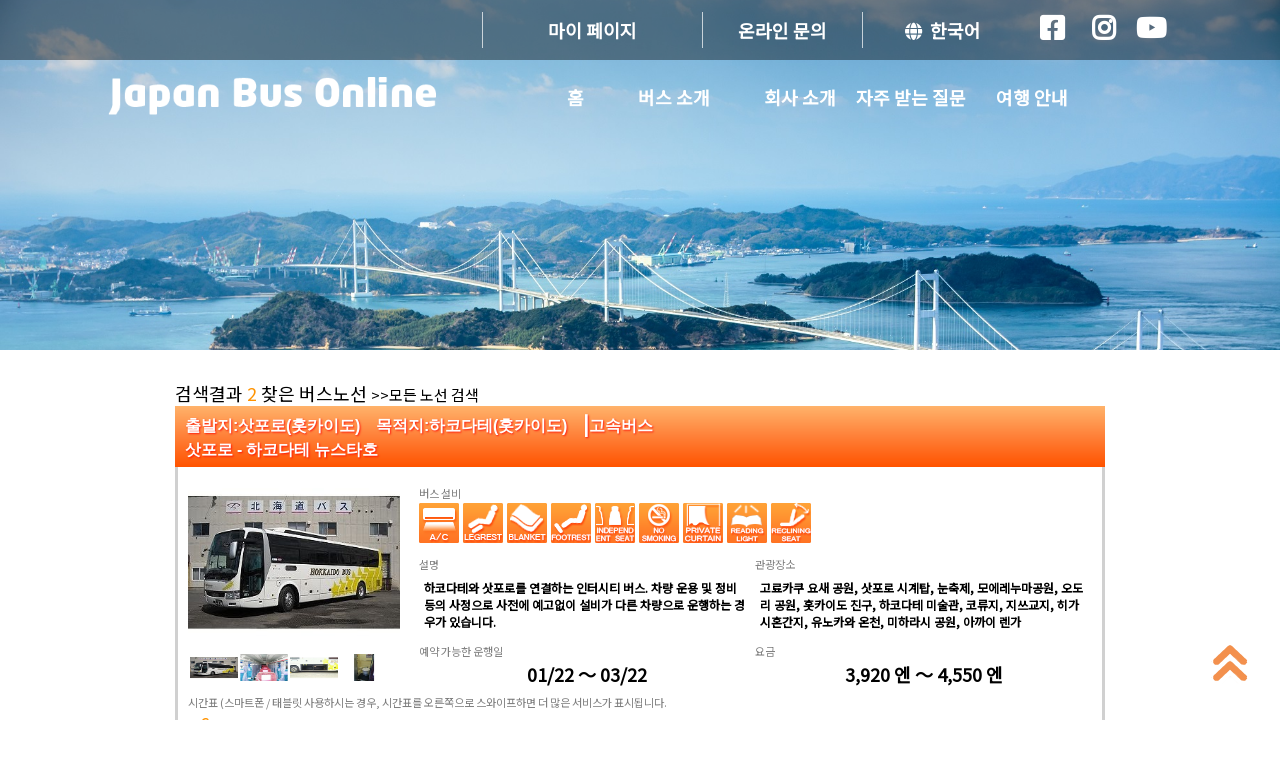

--- FILE ---
content_type: text/html; charset=utf-8
request_url: https://japanbusonline.com/ko/CourseSearch/10100240001?AreaCd=101
body_size: 76260
content:
<!DOCTYPE html>

<html class="no-js">
<head>
    <meta charset="utf-8">
    <meta http-equiv="X-UA-Compatible" content="IE=edge,chrome=1" />
    <meta name="viewport" content="width=device-width, initial-scale=1.0" />
    <meta name="version" content="v.20251121.001" />
    <meta http-equiv="Pragma" content="no-cache">
    <meta http-equiv="Cache-Control" content="no-cache">
    <meta name="google-site-verification" content="7kwRNxonkQe3Bks5-v_8aioQCzH4jPVro5nU-DP_FLQ" />
    <!-- Title -->
    <title>【재팬 버스 온라인】 일본 고속버스 관광버스 검색 / 예약 사이트</title>

    <meta name="description" content="재팬 버스 온라인은 일본의 고속버스 및 관광버스의 신속하고 편리한 예약 시스템을 제공합니다. 저희는 비자, 마스터 카드 등의 지불을 받습니다." />
    <meta name="keywords" content="고속버스/야간버스, 오사카 도쿄, 관광버스 시라카와고, 가와구치코 티켓, 일본의 고속버스 예약 사이트, Japan Bus Online" />
    <!-- SNS広告メタタグ -->
    <meta name="facebook-domain-verification" content="12ww9jkvljc35hypxskhiopt43tjub" />
    <!-- Favicon -->
    <link rel="icon" type="image/x-icon" href="/Images/icon/favicon.png" />
    <!-- CSS -->
    <link href="/Style/accordion.css?ver20230710151927" rel="stylesheet"/>

    <link href="/Style/jquery-ui.css?ver20230710151927" rel="stylesheet"/>

    <link href="/Style/all.min.css?ver20230710151927" rel="stylesheet"/>

    <link href="/External/responsive.gs.12col.css?ver20230710151926" rel="stylesheet"/>

    <link href="/Style/NewStyle.css?ver20231024161209" rel="stylesheet"/>

    <link href="/Style/contentsbox.css?ver20230710151927" rel="stylesheet"/>

    <link href="/Style/ress.css?ver20230710151927" rel="stylesheet"/>

    <link href="/Style/style.css?ver20230710151927" rel="stylesheet"/>

    <link href="/Style/common.css?ver20250210152911" rel="stylesheet"/>

    <link href="/Style/tab.css?ver20230814154110" rel="stylesheet"/>

    <link href="/Style/all.min.css?ver20230710151927" rel="stylesheet"/>

    <link href="/Style/area.css?ver20230710151927" rel="stylesheet"/>

    <!-- Font  -->
    <link href="https://fonts.googleapis.com/earlyaccess/notosansjapanese.css" rel="stylesheet">
    <link rel="stylesheet" href="https://maxcdn.bootstrapcdn.com/font-awesome/4.4.0/css/font-awesome.min.css">
    <style>
        @import url('https://fonts.googleapis.com/css?family=Nanum+Gothic|Noto+Sans|Noto+Sans+KR|Noto+Sans+SC|Noto+Sans+TC');
    </style>

    <!--[if lt IE 9]>
    <script src="/External/html5.js"></script>

    <![endif]-->
    <!-- JS  -->
    <script src="/Scripts/jquery-3.2.1.min.js"></script>

    <script src="/Scripts/jquery-ui.js"></script>

    
    <script src="/Scripts/select2.full.js"></script>

    <script src="/Scripts/i18n/ja.js"></script>

    <script src="/Scripts/i18n/en.js"></script>

    <script src="/Scripts/i18n/zh-TW.js"></script>

    <script src="/Scripts/i18n/zh-CN.js"></script>

    <script src="/Scripts/i18n/ko.js"></script>

    <script src="/Scripts/jquery.rwdImageMaps.min.js"></script>

    <script src="/Scripts/common.js"></script>

    <script src="/Scripts/MainScripts.js"></script>

    <!-- ImageMaps  -->
    <script>
        $(document).ready(function (e) {
            $('img[usemap]').rwdImageMaps();
        });
    </script>


    





    

    <!-- font settings-->
    <style>
        @import url('https://fonts.googleapis.com/css?family=Nanum+Gothic|Noto+Sans|Noto+Sans+KR|Noto+Sans+SC|Noto+Sans+TC');
    </style>

    <!-- Google Analytics -->
    <script>
        window.ga = window.ga || function () { (ga.q = ga.q || []).push(arguments) }; ga.l = +new Date;
        ga('create', 'UA-61983349-1', 'auto');
        ga('send', 'pageview');
    </script>
    <script async src='https://www.google-analytics.com/analytics.js'></script>
    <!-- End Google Analytics -->
    <!-- Global site tag (gtag.js) - Google Analytics GA4-->
    <script async src="https://www.googletagmanager.com/gtag/js?id=G-CZBG7KTZW4"></script>
    <script>
        window.dataLayer = window.dataLayer || [];
        function gtag() { dataLayer.push(arguments); }
        gtag('js', new Date());

        gtag('config', 'G-CZBG7KTZW4');
    </script>

    <!-- Control loading view -->
    <script type="text/javascript">
        document.addEventListener("DOMContentLoaded", function () {
            loadingView(false);
        });
    </script>
    <!-- End Control loading view -->
    <!-- Global site tag (gtag.js) - Google Ads: 880232981 -->
    <script async src="https://www.googletagmanager.com/gtag/js?id=AW-880232981"></script>
    <script>
        window.dataLayer = window.dataLayer || [];
        function gtag() { dataLayer.push(arguments); }
        gtag('js', new Date());

        gtag('config', 'AW-880232981');
    </script>

    <script>
        (function (w, d, t, r, u) {
            var f, n, i; w[u] = w[u] || [], f = function () {
                var o = { ti: "25007041" }; o.q = w[u], w[u] = new UET(o), w[u].push("pageLoad")
            }, n = d.createElement(t), n.src = r, n.async = 1, n.onload = n.onreadystatechange = function () { var s = this.readyState; s && s !== "loaded" && s !== "complete" || (f(), n.onload = n.onreadystatechange = null) }, i = d.getElementsByTagName(t)[0], i.parentNode.insertBefore(n, i)
        })(window, document, "script", "//bat.bing.com/bat.js", "uetq");</script>

    <!--baidu webmaster auto-push 実装するために 2018/10/02 senn-->
    <script>
        (function () {
            var bp = document.createElement('script'); var curProtocol = window.location.protocol.split(':')[0];
            if (curProtocol === 'https') {
                bp.src = 'https://zz.bdstatic.com/linksubmit/push.js';
            } else {
                bp.src = 'http://push.zhanzhang.baidu.com/push.js';
            } var s = document.getElementsByTagName("script")[0]; s.parentNode.insertBefore(bp, s);
        })();
    </script>
    <!--Baidu 統計　解析コードを自分のサイトへ組み込む-->
    <script>
        var _hmt = _hmt || [];
        (function () {
            var hm = document.createElement("script");
            hm.src = "https://hm.baidu.com/hm.js?d64b3f881c1c6c673b2ac458d1b73e3c";
            var s = document.getElementsByTagName("script")[0];
            s.parentNode.insertBefore(hm, s);
        })();
    </script>
    <!--JBO 広告表示-->
    

    <!--Sweet Alert-->
    <script src="//cdn.jsdelivr.net/npm/sweetalert2@11"></script>

    <!--個別ページでユーザヒートを追加するため 20200325 sen-->
    

    <!--Flux様広告表示-->
    

    <!-- Meta Pixel Code -->
    <script>
        !function (f, b, e, v, n, t, s) {
            if (f.fbq) return; n = f.fbq = function () {
                n.callMethod ?
                    n.callMethod.apply(n, arguments) : n.queue.push(arguments)
            };
            if (!f._fbq) f._fbq = n; n.push = n; n.loaded = !0; n.version = '2.0';
            n.queue = []; t = b.createElement(e); t.async = !0;
            t.src = v; s = b.getElementsByTagName(e)[0];
            s.parentNode.insertBefore(t, s)
        }(window, document, 'script',
            'https://connect.facebook.net/en_US/fbevents.js');
        fbq('init', '166604279714662');
        fbq('track', 'PageView');
    </script>
    <noscript>
        <img height="1" width="1" style="display:none"
             src="https://www.facebook.com/tr?id=166604279714662&ev=PageView&noscript=1" />
    </noscript>
    <!-- End Meta Pixel Code -->
    <!--ユーザの操作履歴を取得するためタグ-->
    <script>
        (function (h, o, u, n, d) {
            h = h[d] = h[d] || { q: [], onReady: function (c) { h.q.push(c) } }
            d = o.createElement(u); d.async = 1; d.src = n
            n = o.getElementsByTagName(u)[0]; n.parentNode.insertBefore(d, n)
        })(window, document, 'script', 'https://www.datadoghq-browser-agent.com/ap1/v4/datadog-rum.js', 'DD_RUM')
        window.DD_RUM.onReady(function () {
            window.DD_RUM.init({
                clientToken: 'pubbf7e0fca1659962bc790dc9dd7a06a16',
                applicationId: '1f11d32b-6c08-4ed6-8a8b-6587747a18ba',
                site: 'ap1.datadoghq.com',
                service: 'jbo',
                env: 'prod',
                // Specify a version number to identify the deployed version of your application in Datadog
                // version: '1.0.0',
                allowedTracingUrls: [(url) => url.startsWith("https://japanbusonline.com")],
                sessionSampleRate: 100,
                sessionReplaySampleRate: 20,
                trackUserInteractions: true,
                trackResources: true,
                trackLongTasks: true,
                defaultPrivacyLevel: 'mask-user-input',
            });

            window.DD_RUM.startSessionReplayRecording();
        })
    </script>
</head>

<body id="top" onload="loadingView(false);" style="margin:0 auto;">
 
     <!DOCTYPE html>

<div id="searchBox_container">
    <div id="header_container">
        <header>
            <section id="header">
                <nav id="top_bar">
                    <ul class="menu">
                        <li><a href="/ko/BookInquiry">마이 페이지</a></li>
                        <li><a href="/ko/ContactUs">온라인 문의</a></li>
                        <li>
                            <a href="#">
                                <i class="fas fa-globe"></i> &nbsp;한국어
                            </a>
                            <!-- Sub nav -->
                            <ul class="sub" style="display: none;">
                                <li><a href="/en">English</a></li>
                                <li><a href="/zh-tw">繁體中文</a></li>
                                <li><a href="/zh-cn">简体中文</a></li>
                                <li><a href="/ko">한국어</a></li>
                            </ul>
                        </li>

                        <li><a href="https://www.facebook.com/Japan-Bus-Online-1103859422976595/" target="_blank"><i class="fab fa-facebook-square fa-lg"></i></a></li>
                        <li><a href="https://www.instagram.com/japanbusonline/" target="_blank"><i class="fab fa-instagram fa-lg"></i></a></li>
                        <li><a href="https://www.youtube.com/channel/UCr6LepbGYqfY4R26JxrZa7g/" target="_blank"><i class="fab fa-youtube fa-lg"></i></a></li>
                    </ul>
                </nav>

                <div class="inner">
                    <div id="mobile_head">
                        <h1 class="logo">
                            <a href="/ko">
                                <figure><img src="/Images/Home/title_ko.png" width="345" height="auto"></figure>
                            </a>
                        </h1>

                        <div id="nav_toggle"><i class="fas fa-bars fa-2x"></i></div>
                    </div><!-- /mobile-head -->

                    <nav id="global_nav">
                        <ul class="menu">
                            <li class="sp__ languege__">
                                <i class="fas fa-globe"></i>
                                <span><a href="/en"> English<small>｜</small></a></span>
                                <span><a href="/zh-tw">繁體中文<small>｜</small></a></span>
                                <span><a href="/zh-cn">简体中文<small>｜</small></a></span>
                                <span><a href="/ko">한국어</a></span>

                            </li>
                            <li>
                                <a href="/ko">
                                    홈
                                </a>
                            </li>
                            <li>
                                <span class="toggle_switch">버스 소개</span>
                                <!-- Sub nav -->
                                <ul class="sub">
                                    <li><a href="/ko/AllRouteList">고속버스 노선</a></li>
                                    <li><a href="/ko/AllCoursePanel">관광투어 버스</a></li>
                                    <li><a href="/ko/Purpose/Airport">공항버스</a></li>
                                    <li><a href="/ko/CompanyList">버스 운영자</a></li>
                                </ul>
                            </li>
                            <li Class="pc__"><a href="/ko/AboutUs">회사 소개</a></li>
                            <li class="pc__"><a href="/ko/FAQ">자주 받는 질문</a></li>
                            <li>
                                <span class="toggle_switch">여행 안내</span>
                                <!-- Sub nav -->
                                <ul class="sub">
                                    <li><a href="/ko/Etiquette">버스 에티켓 및 공지사항</a></li>
                                    <li><a href="/ko/UsingBus">버스 여행의 장점</a></li>
                                    <li><a href="/ko/Luggage">수하물</a></li>
                                    <li><a href="/ko/TermsOfUse">이용 약관</a></li>
                                    <li><a href="/ko/Safety">안전</a></li>
                                    <li><a href="/ko/Boarding">승차에서 하차까지 안내</a></li>
                                    <li><a href="/ko/GuideToMobileTicket">모바일 티켓 이용 안내</a></li>
                                </ul>
                            </li>

                                                        <li class="sp__"><a href="/ko/AboutUs">회사 소개</a></li>
                            <li class="sp__"><a href="/ko/FAQ">자주 받는 질문</a></li>

                            <li class="sp__"><a href="/ko/ContactUs">온라인 문의</a></li>
                            <li class="sp__"><a href="/ko/BookInquiry">마이 페이지</a></li>
                            <li class="sp__ sns__">
                                <span><a href="https://www.facebook.com/Japan-Bus-Online-1103859422976595/" target="_blank"><i class="fab fa-facebook-square fa-lg"></i></a></span>
                                <span><a href="https://www.instagram.com/japanbusonline/" target="_blank"><i class="fab fa-instagram fa-lg"></i></a></span>
                            </li>

                        </ul>
                    </nav>
                </div><!-- /inner -->
            </section>
        </header>

        <!-- ******************************
             main_visual background img
             ******************************
        -->
        <div id="main_visual" class="pc__">
            <figure class="mainBgImg" style="background-image: url(/Images/bg_search_map01.jpg)" alt="SEARCH MAP"></figure>
            
        </div>
        <div id="main_visual" class="sp__">
            <figure class="mainBgImg" style="background-image: url(/Images/bg_search_map01.jpg)" alt="SEARCH MAP"></figure>
        </div>

        

    </div><!-- /header_container -->
    <script src="/Scripts/AccordionMain.js"></script>

    <script src="/Scripts/AccordionUtil.js"></script>

</div><!-- /searchBox_container -->
    
    <section class="fieldcolor-white">
        <section class="containar_whole">
            

            

            <script type="text/javascript">
                // ページの読み込み完了を待たずに即実行する処理
                loadingView(true);
            </script>

            <div id="MainContent">
                
<div class="fieldcolor-white">
    <div class="row gutters">
        <div class="col span_12">
검색결과                <span class="text text_org">2</span>
찾은 버스노선                <a class="text_blk15" href="/ko/AllRouteList">
                    
                    &gt;&gt;모든 노선 검색
                </a>
        </div>
    </div>

            <div id="101002400010">
                <div class="row gutters">
                    <div class="col span_12">
                                    <h1 class="text colorbar_org" style="margin:0;">
                                        출발지:삿포로(홋카이도)　목적지:하코다테(홋카이도)　<span style="font-size:20px;">|</span>고속버스<br />삿포로 - 하코다테 뉴스타호
                                    </h1>

                    <div class="box_underline">
                        <div class="row gutters">
                            <div class="col span_3">
                                <div class="row gutters">

                                    <img alt="삿포로 - 하코다테 뉴스타호" id="MainPhoto_101002400010" src="/Images/Search/0391_01.jpg" class="img_wraped">
                                </div>
                                <table class="row gutters">
                                    <tr>
                                            <td>
                                                <img data-imgno="101002400010" src="/Images/Search/0391_01.jpg" class="ChangePhoto img_details">
                                            </td>
                                            <td>
                                                <img data-imgno="101002400010" src="/Images/Search/0391_02.jpg" class="ChangePhoto img_details">
                                            </td>
                                            <td>
                                                <img data-imgno="101002400010" src="/Images/Search/0391_03.jpg" class="ChangePhoto img_details">
                                            </td>
                                            <td>
                                                <img data-imgno="101002400010" src="/Images/Search/0391_04.jpg" class="ChangePhoto img_details">
                                            </td>
                                    </tr>
                                </table>
                            </div>
                            <div Class="col span_9">
                                <div Class="row">
                                    <div Class="col span_12">
                                        <div Class="row">
                                            <div Class="col span_12">

                                                <h2 Class="text_gry12" style="font-weight:normal; display:inline-block; margin:0;">버스 설비</h2>

                                                <div>
                                                            <img src="[data-uri]" alt=">" title="각 좌석에 전용 에어컨이 있습니다." onclick="window.open('/ko/IconDescription');" />                                                            <img src="[data-uri]" alt=">" title="종아리의 피로를 줄여주는 다리 받침대가 포함된 좌석입니다." onclick="window.open('/ko/IconDescription');" />                                                            <img src="[data-uri]" alt=">" title="차량 내에 담요 대여 서비스가 있는 좌석입니다." onclick="window.open('/ko/IconDescription');" />                                                            <img src="[data-uri]" alt=">" title="다리의 피로를 줄여주는 발 받침대가 있는 좌석입니다." onclick="window.open('/ko/IconDescription');" />                                                            <img src="[data-uri]" alt=">" title="옆 좌석과의 간격이 넓은 개별 좌석입니다." onclick="window.open('/ko/IconDescription');" />                                                            <img src="[data-uri]" alt=">" title="금연 차량입니다." onclick="window.open('/ko/IconDescription');" />                                                            <img src="[data-uri]" alt=">" title="옆 좌석과의 사이에 커튼이 설치되어 있습니다." onclick="window.open('/ko/IconDescription');" />                                                            <img src="[data-uri]
" alt=">" title="좌석에 독서등이 달려 있습니다." onclick="window.open('/ko/IconDescription');" />                                                            <img src="[data-uri]
" alt=">" title="리클라이너 좌석입니다." onclick="window.open('/ko/IconDescription');" />                                                </div>
                                            </div>
                                        </div>
                                    </div>

                                    <div class="col span_6">
                                        
                                            <span class="text_gry12">설명</span>
                                            <div class="text text_blk12 margin_5">
                                                <font style="font-weight: bold;">하코다테와 삿포로를 연결하는 인터시티 버스.
차량 운용 및 정비 등의 사정으로 사전에 예고없이 설비가
다른 차량으로 운행하는 경우가 있습니다.</font>
                                            </div>
                                    </div>
                                    <div class="col span_6">
                                        
                                            <span class="text text_gry12">관광장소</span>
                                            <div class="text text_blk12 margin_5">
                                                <font style="font-weight: bold;">고료카쿠 요새 공원, 삿포로 시계탑, 눈축제, 모에레누마공원, 오도리 공원, 홋카이도 진구, 하코다테 미술관, 코류지, 지쓰교지, 히가시혼간지, 유노카와 온천, 미하라시 공원, 아까이 렌가</font>
                                            </div>
                                    </div>

                                    <div class="col span_6">
                                        
                                    </div>
                                    <div class="col span_12">
                                        <div class="row">
                                            <div class="col span_6">
                                                
                                                <h2 class="text_gry12" style="font-weight:normal; display:inline-block; margin:0;">예약 가능한 운행일</h2>
                                                <div class="text_strong">
                                                    01/22
                                                    ～
                                                    03/22
                                                </div>
                                            </div>
                                            <div class="col span_6">
                    <h2 class="text_gry12" style="font-weight:normal; display:inline-block; margin:0;">요금</h2>
                    <div class="text_strong">
                        3,920 엔 ～ 4,550 엔<br>

                    </div>
                                            </div>
                                        </div>
                                    </div>
                                </div>

                            </div>
                        </div>
                        

                            <div class="row gutters">
                                <div class="col span_12">
                                    <div class="text_gry12">
                                        
                                        <h2 class="text_gry12" style="font-weight:normal; display:inline-block; margin:0;">시간표</h2> (스마트폰 / 태블릿 사용하시는 경우, 시간표를 오른쪽으로 스와이프하면 더 많은 서비스가 표시됩니다.<br>
                                        총 <span class="text text_org">6</span> 대의 버스 서비스가 다음 시간표에 표시됩니다.
                                    </div>
                                </div>
                            </div>
                                <div class="row gutters">
                                    <div class="col span_12" style="overflow: scroll;">
                                        <table class="time_table" style="max-width: 100%; overflow: scroll;">
                                            <tbody>
                                                <tr ><th align='right' valign='top'><span class=text_blk12>시덴스스키노 앞 </span><a target='_blank' href='https://maps.google.co.jp/maps?q=43.055707,141.352315&z=18'><span class=text_blu>지도</span></a></th><td align='left'><nobr>출발 07:14</nobr></td><td align='left'><nobr>출발 09:19</nobr></td><td align='left'><nobr>출발 11:59</nobr></td><td align='left'><nobr>출발 15:04</nobr></td><td align='left'><nobr>출발 17:44</nobr></td><td align='left'><nobr>출발 23:39</nobr></td></tr><tr ><th align='right' valign='top'><span class=text_blk12>오도리 버스센터 앞 </span><a target='_blank' href='https://maps.google.co.jp/maps?q=43.06083,141.357806&z=18'><span class=text_blu>지도</span></a></th><td align='left'><nobr>출발 07:24</nobr></td><td align='left'><nobr>출발 09:29</nobr></td><td align='left'><nobr>출발 12:09</nobr></td><td align='left'><nobr>출발 15:14</nobr></td><td align='left'><nobr>출발 17:54</nobr></td><td align='left'><nobr>출발 23:49</nobr></td></tr><tr ><th align='right' valign='top'><span class=text_blk12>삿포로역 앞 (기타３조 니시３초메) </span><a target='_blank' href='https://maps.google.co.jp/maps?q=43.0656,141.35233&z=18'><span class=text_blu>지도</span></a></th><td align='left'><nobr>출발 07:35</nobr></td><td align='left'><nobr>출발 09:40</nobr></td><td align='left'><nobr>출발 12:20</nobr></td><td align='left'><nobr>출발 15:25</nobr></td><td align='left'><nobr>출발 18:05</nobr></td><td align='left'><nobr>출발 24:00</nobr></td></tr><tr ><th align='right' valign='top'><span class=text_blk12>미쓰이 아울렛 파크 삿포로 </span><a target='_blank' href='https://maps.google.co.jp/maps?q=42.9717,141.471733&z=18'><span class=text_blu>지도</span></a></th><td>　</td><td>　</td><td>　</td><td align='left'><nobr>출발 16:00</nobr></td><td>　</td><td>　</td></tr><tr ><th align='right' valign='top'><span class=text_blk12>신하코다테호쿠토역 앞 터미널 </span><a target='_blank' href='https://maps.google.co.jp/maps?q=41.904049,140.647426&z=18'><span class=text_blu>지도</span></a></th><td align='left'><nobr>도착 12:13</nobr></td><td align='left'><nobr>도착 14:18</nobr></td><td align='left'><nobr>도착 16:58</nobr></td><td align='left'><nobr>도착 20:13</nobr></td><td align='left'><nobr>도착 22:43</nobr></td><td align='left'><nobr>도착 04:53</nobr></td></tr><tr ><th align='right' valign='top'><span class=text_blk12>쇼와 4초메 </span><a target='_blank' href='https://maps.google.co.jp/maps?q=41.820023,140.733195&z=18'><span class=text_blu>지도</span></a></th><td align='left'><nobr>도착 12:37</nobr></td><td align='left'><nobr>도착 14:42</nobr></td><td align='left'><nobr>도착 17:22</nobr></td><td align='left'><nobr>도착 20:37</nobr></td><td align='left'><nobr>도착 23:07</nobr></td><td align='left'><nobr>도착 05:17</nobr></td></tr><tr ><th align='right' valign='top'><span class=text_blk12>고료카쿠역 </span><a target='_blank' href='https://maps.google.co.jp/maps?q=41.804196,140.73456&z=18'><span class=text_blu>지도</span></a></th><td align='left'><nobr>도착 12:42</nobr></td><td align='left'><nobr>도착 14:47</nobr></td><td align='left'><nobr>도착 17:27</nobr></td><td align='left'><nobr>도착 20:42</nobr></td><td align='left'><nobr>도착 23:12</nobr></td><td align='left'><nobr>도착 05:22</nobr></td></tr><tr ><th align='right' valign='top'><span class=text_blk12>하코다테역 앞 터미널 14번 승차장 </span><a target='_blank' href='https://maps.google.co.jp/maps?q=41.773568,140.727755&z=18'><span class=text_blu>지도</span></a></th><td align='left'><nobr>도착 12:50</nobr></td><td align='left'><nobr>도착 14:55</nobr></td><td align='left'><nobr>도착 17:35</nobr></td><td align='left'><nobr>도착 20:50</nobr></td><td align='left'><nobr>도착 23:20</nobr></td><td align='left'><nobr>도착 05:30</nobr></td></tr><tr ><th align='right' valign='top'><span class=text_blk12>고료카쿠 공원 앞 </span><a target='_blank' href='https://maps.google.co.jp/maps?q=41.789429,140.750496&z=18'><span class=text_blu>지도</span></a></th><td align='left'><nobr>도착 13:00</nobr></td><td align='left'><nobr>도착 15:05</nobr></td><td align='left'><nobr>도착 17:45</nobr></td><td align='left'><nobr>도착 21:00</nobr></td><td align='left'><nobr>도착 23:30</nobr></td><td align='left'><nobr>도착 05:40</nobr></td></tr><tr ><th align='right' valign='top'><span class=text_blk12>하코다테 아레나 앞 </span><a target='_blank' href='https://maps.google.co.jp/maps?q=41.781556,140.783361&z=18'><span class=text_blu>지도</span></a></th><td align='left'><nobr>도착 13:07</nobr></td><td align='left'><nobr>도착 15:12</nobr></td><td align='left'><nobr>도착 17:52</nobr></td><td align='left'><nobr>도착 21:07</nobr></td><td align='left'><nobr>도착 23:37</nobr></td><td align='left'><nobr>도착 05:47</nobr></td></tr><tr ><th align='right' valign='top'><span class=text_blk12>유노카와 온천 </span><a target='_blank' href='https://maps.google.co.jp/maps?q=41.774664,140.787086&z=18'><span class=text_blu>지도</span></a></th><td align='left'><nobr>도착 13:12</nobr></td><td align='left'><nobr>도착 15:17</nobr></td><td align='left'><nobr>도착 17:57</nobr></td><td align='left'><nobr>도착 21:12</nobr></td><td align='left'><nobr>도착 23:42</nobr></td><td align='left'><nobr>도착 05:52</nobr></td></tr><tr ><th align='right' valign='top'><span class=text_blk12>가미유노카와초 </span><a target='_blank' href='https://maps.google.co.jp/maps?q=41.792453,140.822199&z=18'><span class=text_blu>지도</span></a></th><td align='left'><nobr>도착 13:25</nobr></td><td align='left'><nobr>도착 15:30</nobr></td><td align='left'><nobr>도착 18:10</nobr></td><td align='left'><nobr>도착 21:25</nobr></td><td align='left'><nobr>도착 23:55</nobr></td><td align='left'><nobr>도착 06:05</nobr></td></tr>                                            </tbody>
                                        </table>
                                    </div>
                                </div>
                            <div class="row gutters">
                                        <div class="col span_12" style="padding-top: 1em;">
                                            <a class="button_wrap_red" href='/ko/Detail/10100240001/0/1011002/1012025/'>
                                                <img class=" img_btnicon_mini" src="/Images/Shared/2_icon.png" />
                                                <div class="button_red button_mini">선택</div>
                                            </a>
                                        </div>
                            </div>

                    </div>
                    </div>
                </div>
            </div>
            <div id="101002400011">
                <div class="row gutters">
                    <div class="col span_12">
                                    <h1 class="text colorbar_org" style="margin:0;">
                                        출발지:하코다테(홋카이도)　목적지:삿포로(홋카이도)　<span style="font-size:20px;">|</span>고속버스<br />삿포로 - 하코다테 뉴스타호
                                    </h1>

                    <div class="box_underline">
                        <div class="row gutters">
                            <div class="col span_3">
                                <div class="row gutters">

                                    <img alt="삿포로 - 하코다테 뉴스타호" id="MainPhoto_101002400011" src="/Images/Search/0391_01.jpg" class="img_wraped">
                                </div>
                                <table class="row gutters">
                                    <tr>
                                            <td>
                                                <img data-imgno="101002400011" src="/Images/Search/0391_01.jpg" class="ChangePhoto img_details">
                                            </td>
                                            <td>
                                                <img data-imgno="101002400011" src="/Images/Search/0391_02.jpg" class="ChangePhoto img_details">
                                            </td>
                                            <td>
                                                <img data-imgno="101002400011" src="/Images/Search/0391_03.jpg" class="ChangePhoto img_details">
                                            </td>
                                            <td>
                                                <img data-imgno="101002400011" src="/Images/Search/0391_04.jpg" class="ChangePhoto img_details">
                                            </td>
                                    </tr>
                                </table>
                            </div>
                            <div Class="col span_9">
                                <div Class="row">
                                    <div Class="col span_12">
                                        <div Class="row">
                                            <div Class="col span_12">

                                                <h2 Class="text_gry12" style="font-weight:normal; display:inline-block; margin:0;">버스 설비</h2>

                                                <div>
                                                            <img src="[data-uri]" alt=">" title="각 좌석에 전용 에어컨이 있습니다." onclick="window.open('/ko/IconDescription');" />                                                            <img src="[data-uri]" alt=">" title="종아리의 피로를 줄여주는 다리 받침대가 포함된 좌석입니다." onclick="window.open('/ko/IconDescription');" />                                                            <img src="[data-uri]" alt=">" title="차량 내에 담요 대여 서비스가 있는 좌석입니다." onclick="window.open('/ko/IconDescription');" />                                                            <img src="[data-uri]" alt=">" title="다리의 피로를 줄여주는 발 받침대가 있는 좌석입니다." onclick="window.open('/ko/IconDescription');" />                                                            <img src="[data-uri]" alt=">" title="옆 좌석과의 간격이 넓은 개별 좌석입니다." onclick="window.open('/ko/IconDescription');" />                                                            <img src="[data-uri]" alt=">" title="금연 차량입니다." onclick="window.open('/ko/IconDescription');" />                                                            <img src="[data-uri]" alt=">" title="옆 좌석과의 사이에 커튼이 설치되어 있습니다." onclick="window.open('/ko/IconDescription');" />                                                            <img src="[data-uri]
" alt=">" title="좌석에 독서등이 달려 있습니다." onclick="window.open('/ko/IconDescription');" />                                                            <img src="[data-uri]
" alt=">" title="리클라이너 좌석입니다." onclick="window.open('/ko/IconDescription');" />                                                </div>
                                            </div>
                                        </div>
                                    </div>

                                    <div class="col span_6">
                                        
                                            <span class="text_gry12">설명</span>
                                            <div class="text text_blk12 margin_5">
                                                <font style="font-weight: bold;">하코다테와 삿포로를 연결하는 인터시티 버스.
차량 운용 및 정비 등의 사정으로 사전에 예고없이 설비가
다른 차량으로 운행하는 경우가 있습니다.</font>
                                            </div>
                                    </div>
                                    <div class="col span_6">
                                        
                                            <span class="text text_gry12">관광장소</span>
                                            <div class="text text_blk12 margin_5">
                                                <font style="font-weight: bold;">고료카쿠 요새 공원, 삿포로 시계탑, 눈축제, 모에레누마공원, 오도리 공원, 홋카이도 진구, 하코다테 미술관, 코류지, 지쓰교지, 히가시혼간지, 유노카와 온천, 미하라시 공원, 아까이 렌가</font>
                                            </div>
                                    </div>

                                    <div class="col span_6">
                                        
                                    </div>
                                    <div class="col span_12">
                                        <div class="row">
                                            <div class="col span_6">
                                                
                                                <h2 class="text_gry12" style="font-weight:normal; display:inline-block; margin:0;">예약 가능한 운행일</h2>
                                                <div class="text_strong">
                                                    01/22
                                                    ～
                                                    03/22
                                                </div>
                                            </div>
                                            <div class="col span_6">
                    <h2 class="text_gry12" style="font-weight:normal; display:inline-block; margin:0;">요금</h2>
                    <div class="text_strong">
                        3,920 엔 ～ 4,550 엔<br>

                    </div>
                                            </div>
                                        </div>
                                    </div>
                                </div>

                            </div>
                        </div>
                        

                            <div class="row gutters">
                                <div class="col span_12">
                                    <div class="text_gry12">
                                        
                                        <h2 class="text_gry12" style="font-weight:normal; display:inline-block; margin:0;">시간표</h2> (스마트폰 / 태블릿 사용하시는 경우, 시간표를 오른쪽으로 스와이프하면 더 많은 서비스가 표시됩니다.<br>
                                        총 <span class="text text_org">6</span> 대의 버스 서비스가 다음 시간표에 표시됩니다.
                                    </div>
                                </div>
                            </div>
                                <div class="row gutters">
                                    <div class="col span_12" style="overflow: scroll;">
                                        <table class="time_table" style="max-width: 100%; overflow: scroll;">
                                            <tbody>
                                                <tr ><th align='right' valign='top'><span class=text_blk12>가미유노카와초 </span><a target='_blank' href='https://maps.google.co.jp/maps?q=41.792453,140.822199&z=18'><span class=text_blu>지도</span></a></th><td align='left'><nobr>출발 06:32</nobr></td><td align='left'><nobr>출발 09:27</nobr></td><td align='left'><nobr>출발 11:52</nobr></td><td align='left'><nobr>출발 14:57</nobr></td><td align='left'><nobr>출발 17:02</nobr></td><td align='left'><nobr>출발 23:07</nobr></td></tr><tr ><th align='right' valign='top'><span class=text_blk12>유노카와 온천 </span><a target='_blank' href='https://maps.google.co.jp/maps?q=41.774664,140.787086&z=18'><span class=text_blu>지도</span></a></th><td align='left'><nobr>출발 06:45</nobr></td><td align='left'><nobr>출발 09:40</nobr></td><td align='left'><nobr>출발 12:05</nobr></td><td align='left'><nobr>출발 15:10</nobr></td><td align='left'><nobr>출발 17:15</nobr></td><td align='left'><nobr>출발 23:20</nobr></td></tr><tr ><th align='right' valign='top'><span class=text_blk12>하코다테역 앞 터미널 14번 승차장 </span><a target='_blank' href='https://maps.google.co.jp/maps?q=41.773568,140.727755&z=18'><span class=text_blu>지도</span></a></th><td align='left'><nobr>출발 07:05</nobr></td><td align='left'><nobr>출발 10:00</nobr></td><td align='left'><nobr>출발 12:25</nobr></td><td align='left'><nobr>출발 15:30</nobr></td><td align='left'><nobr>출발 17:35</nobr></td><td align='left'><nobr>출발 23:40</nobr></td></tr><tr ><th align='right' valign='top'><span class=text_blk12>고료카쿠 공원 앞 </span><a target='_blank' href='https://maps.google.co.jp/maps?q=41.789429,140.750496&z=18'><span class=text_blu>지도</span></a></th><td align='left'><nobr>출발 07:18</nobr></td><td align='left'><nobr>출발 10:13</nobr></td><td align='left'><nobr>출발 12:38</nobr></td><td align='left'><nobr>출발 15:43</nobr></td><td align='left'><nobr>출발 17:48</nobr></td><td align='left'><nobr>출발 23:53</nobr></td></tr><tr ><th align='right' valign='top'><span class=text_blk12>고료카쿠역 </span><a target='_blank' href='https://maps.google.co.jp/maps?q=41.804196,140.73456&z=18'><span class=text_blu>지도</span></a></th><td align='left'><nobr>출발 07:30</nobr></td><td align='left'><nobr>출발 10:25</nobr></td><td align='left'><nobr>출발 12:50</nobr></td><td align='left'><nobr>출발 15:55</nobr></td><td align='left'><nobr>출발 18:00</nobr></td><td align='left'><nobr>출발 24:05</nobr></td></tr><tr ><th align='right' valign='top'><span class=text_blk12>쇼와 4초메 </span><a target='_blank' href='https://maps.google.co.jp/maps?q=41.820023,140.733195&z=18'><span class=text_blu>지도</span></a></th><td align='left'><nobr>출발 07:35</nobr></td><td align='left'><nobr>출발 10:30</nobr></td><td align='left'><nobr>출발 12:55</nobr></td><td align='left'><nobr>출발 16:00</nobr></td><td align='left'><nobr>출발 18:05</nobr></td><td align='left'><nobr>출발 24:10</nobr></td></tr><tr ><th align='right' valign='top'><span class=text_blk12>신하코다테호쿠토역 앞 터미널 </span><a target='_blank' href='https://maps.google.co.jp/maps?q=41.904049,140.647426&z=18'><span class=text_blu>지도</span></a></th><td align='left'><nobr>출발 07:59</nobr></td><td align='left'><nobr>출발 10:54</nobr></td><td align='left'><nobr>출발 13:19</nobr></td><td align='left'><nobr>출발 16:24</nobr></td><td align='left'><nobr>출발 18:29</nobr></td><td align='left'><nobr>출발 24:34</nobr></td></tr><tr ><th align='right' valign='top'><span class=text_blk12>미쓰이 아울렛 파크 삿포로 </span><a target='_blank' href='https://maps.google.co.jp/maps?q=42.9717,141.471733&z=18'><span class=text_blu>지도</span></a></th><td>　</td><td align='left'><nobr>도착 15:05</nobr></td><td>　</td><td>　</td><td>　</td><td>　</td></tr><tr ><th align='right' valign='top'><span class=text_blk12>홋카이도 버스 본사 앞 </span><a target='_blank' href='https://maps.google.co.jp/maps?q=42.990946,141.449439&z=18'><span class=text_blu>지도</span></a></th><td>　</td><td>　</td><td>　</td><td align='left'><nobr>도착 20:40</nobr></td><td align='left'><nobr>도착 22:45</nobr></td><td align='left'><nobr>도착 05:05</nobr></td></tr><tr ><th align='right' valign='top'><span class=text_blk12>쓰키사무추오도리 11초메 </span><a target='_blank' href='https://maps.google.co.jp/maps?q=43.023804,141.40056&z=18'><span class=text_blu>지도</span></a></th><td>　</td><td>　</td><td>　</td><td align='left'><nobr>도착 20:49</nobr></td><td align='left'><nobr>도착 22:54</nobr></td><td align='left'><nobr>도착 05:14</nobr></td></tr><tr ><th align='right' valign='top'><span class=text_blk12>도요히라 우편국 </span><a target='_blank' href='https://maps.google.co.jp/maps?q=43.040611,141.388693&z=18'><span class=text_blu>지도</span></a></th><td>　</td><td>　</td><td>　</td><td align='left'><nobr>도착 20:55</nobr></td><td align='left'><nobr>도착 23:00</nobr></td><td align='left'><nobr>도착 05:20</nobr></td></tr><tr ><th align='right' valign='top'><span class=text_blk12>삿포로역 앞 </span><a target='_blank' href='https://maps.google.co.jp/maps?q=43.066789,141.353952&z=18'><span class=text_blu>지도</span></a></th><td align='left'><nobr>도착 12:40</nobr></td><td align='left'><nobr>도착 15:40</nobr></td><td align='left'><nobr>도착 18:00</nobr></td><td align='left'><nobr>도착 21:09</nobr></td><td align='left'><nobr>도착 23:14</nobr></td><td align='left'><nobr>도착 05:34</nobr></td></tr><tr ><th align='right' valign='top'><span class=text_blk12>오도리 버스센터 앞 </span><a target='_blank' href='https://maps.google.co.jp/maps?q=43.06083,141.357806&z=18'><span class=text_blu>지도</span></a></th><td align='left'><nobr>도착 12:46</nobr></td><td align='left'><nobr>도착 15:46</nobr></td><td align='left'><nobr>도착 18:06</nobr></td><td align='left'><nobr>도착 21:15</nobr></td><td align='left'><nobr>도착 23:20</nobr></td><td align='left'><nobr>도착 05:40</nobr></td></tr><tr ><th align='right' valign='top'><span class=text_blk12>시덴스스키노 앞 </span><a target='_blank' href='https://maps.google.co.jp/maps?q=43.055707,141.352315&z=18'><span class=text_blu>지도</span></a></th><td align='left'><nobr>도착 12:54</nobr></td><td align='left'><nobr>도착 15:54</nobr></td><td align='left'><nobr>도착 18:14</nobr></td><td align='left'><nobr>도착 21:23</nobr></td><td align='left'><nobr>도착 23:28</nobr></td><td align='left'><nobr>도착 05:48</nobr></td></tr>                                            </tbody>
                                        </table>
                                    </div>
                                </div>
                            <div class="row gutters">
                                        <div class="col span_12" style="padding-top: 1em;">
                                            <a class="button_wrap_red" href='/ko/Detail/10100240001/1/1012025/1011002/'>
                                                <img class=" img_btnicon_mini" src="/Images/Shared/2_icon.png" />
                                                <div class="button_red button_mini">선택</div>
                                            </a>
                                        </div>
                            </div>

                    </div>
                    </div>
                </div>
            </div>
</div>




<div class="fieldcolor-white">

    

</div>

<script type="text/javascript">
    <!--
    $(function () {
        $("img.ChangePhoto").click(function () {
            var ImgSrc = $(this).attr("src");
            var ImgAlt = $(this).attr("data-imgno");

            $("img#MainPhoto_" + ImgAlt).attr({ src: ImgSrc, alt: ImgAlt });
            $("img#MainPhoto_" + ImgAlt).hide();
            $("img#MainPhoto_" + ImgAlt).fadeIn("slow");
            return false;
        });
    });
    //-->
</script>

            </div>
        </section>
    </section>

    
    <a style="position: fixed; bottom: 30px; right: 30px;" href="#" title=Top_btn"><img src="/Images/top_btn.png" style="filter: hue-rotate(186deg);"></a>

    
    <footer>
    <nav id="footer_nav" class="pc__">

        <ul class="menu">
            <li><a href="/ko">홈</a></li>
            <li><a href="/ko/AboutUs">회사 소개</a></li>
            <li><a href="/ko/FAQ">자주 받는 질문</a></li>
            <li><a href="/ko/ContactUs">온라인 문의</a></li>
            <li><a href="/ko/CompanyList">버스 운영자</a></li>
            <li><a href="/ko/Links">링크</a></li>
        </ul>
    </nav>

    <a href="/ko" class="logo">
        <figure><img src="/Images/Home/title_ko.png" width="284" height="37"></figure>
    </a>
    <p class="copyright">Japan bus online &#169;Copyright 2019 KOBO CO., LTD. All rights reserved.</p>
    <br />
    
    <div class="row gutters">
        <div class="text text_wht18bold text_footer_payment">
            결제수단
        </div>
    </div>
    <div class="row gutters">
        <div class="col span_12 external_icon">
            <img src="/Images/Shared/Amex_icon.png" alt="Icon" />
            <img src="/Images/Shared/JCB_icon.png" alt="Icon" />
            <img src="/Images/Shared/masterCard_icon.png" alt="Icon" />
            <img src="/Images/Shared/Visa_icon.png" alt="Icon" />
            <img src="/Images/Shared/Diner_icon.png" alt="Icon" />
        </div>
    </div>

    <div style="color:white">
        
    </div>
    
</footer>
    <script src="/External/jquery.unobtrusive-ajax.min.js"></script>

    <script src="/Scripts/MicrosoftAjax.js"></script>

    <script src="/Scripts/MicrosoftMvcAjax.js"></script>


</body>

</html>


--- FILE ---
content_type: text/css
request_url: https://japanbusonline.com/Style/accordion.css?ver20230710151927
body_size: 747
content:
.cd-accordion {}

/*.cd-accordion--animated .cd-accordion__label::after {
    transition: -webkit-transform .3s;
    transition: transform .3s;
    transition: transform .3s, -webkit-transform .3s
}

.cd-accordion__label::after {
    background-position: 0 0;
    -webkit-transform: rotate(-90deg);
    -ms-transform: rotate(-90deg);
    transform: rotate(-90deg)
}*/

.cd-accordion__sub {
  display: none;
  overflow: hidden
}

.cd-accordion__sub--is-visible {
  display: block
}

.cd-accordion__item {
  -webkit-user-select: none;
  -moz-user-select: none;
  -ms-user-select: none;
  user-select: none
}

.cd-accordion__input {
  position: absolute;
  opacity: 0
}

.cd-accordion__label {
  position: relative;
  display: -ms-flexbox;
  display: flex;
  -ms-flex-align: center;
  align-items: center;
  --color-shadow: lightness(var(--cd-color-1), 1.2);
  box-shadow: inset 0 -1px lightness(hsl(218, 7%, 32%), 1.2);
  box-shadow: inset 0 -1px var(--color-shadow);
}

.cd-accordion__label span {
  -ms-flex-order: 3;
  order: 3
}

.cd-accordion__label:hover {
  background: hsl(218, 7%, 35.2%);
  background: hsl(var(--cd-color-1-h), var(--cd-color-1-s), calc(var(--cd-color-1-l)*1.1))
}

.cd-accordion__label::after, .cd-accordion__label--icon-folder::before {
  content: '';
  display: block;
  background-repeat: no-repeat;
  margin-right: 0.25em;
  margin-right: var(--space-xxxs)
}

.cd-accordion__label--icon-folder::before {
  -ms-flex-order: 1;
  order: 1
}

.cd-accordion__label::after {
  -ms-flex-order: 2;
  order: 2
}

.cd-accordion__label--icon-folder::before {
  background-position: 0 0;
  -webkit-transform: rotate(-90deg);
  -ms-transform: rotate(-90deg);
  transform: rotate(-90deg)
}

.cd-accordion__label--icon-folder::after {
  background-position: -16px 0
}

.cd-accordion__label--icon-img::after {
  background-position: -48px 0
}

.cd-accordion__input:checked+.cd-accordion__label::before {
  -webkit-transform: rotate(0);
  -ms-transform: rotate(0);
  transform: rotate(0)
}

.cd-accordion__input:checked+.cd-accordion__label::after {
  background-position: -32px 0
}

.cd-accordion__input:checked~.cd-accordion__sub {
  display: block
}

.cd-accordion__sub--l1 .cd-accordion__label {
  background: hsl(218, 7%, 20.8%);
  background: hsl(var(--cd-color-1-h), var(--cd-color-1-s), calc(var(--cd-color-1-l)*0.65));
  --color-shadow: lightness(hsl(218, 7%, 32%), 0.85);
  --color-shadow: lightness(var(--cd-color-1), 0.85);
  box-shadow: inset 0 -1px lightness(hsl(218, 7%, 32%), 0.85);
  box-shadow: inset 0 -1px var(--color-shadow);
  padding-left: calc(1.25em + 16px);
  padding-left: calc(var(--space-md) + 16px)
}

.cd-accordion__sub--l1 .cd-accordion__label:hover {
  background: hsl(218, 7%, 24%);
  background: hsl(var(--cd-color-1-h), var(--cd-color-1-s), calc(var(--cd-color-1-l)*0.75))
}

.cd-accordion__item:last-child .cd-accordion__label {
  box-shadow: none
}

.cd-accordion__sub--l2 .cd-accordion__label {
  padding-left: calc(1.5em + 32px);
  padding-left: calc(var(--space-md) + var(--space-xxxs) + 32px)
}

.cd-accordion__sub--l3 .cd-accordion__label {
  padding-left: calc(1.5em + 48px);
  padding-left: calc(var(--space-md) + var(--space-xxxs) + 48px)
}

--- FILE ---
content_type: text/css
request_url: https://japanbusonline.com/Style/NewStyle.css?ver20231024161209
body_size: 12228
content:
body,
.field {
    font-family: 'Noto Sans KR', 'Noto Sans SC', 'Noto Sans TC', 'Noto Sans', "Meiryo UI", Meiryo, Arial, sans-serif;
    margin: 0;
}

.containar_whole {
    max-width: 960px;
    margin: auto;
    font-size: 16px;
}

html {
    scroll-padding-top: 50px;
}

@media screen and (max-width:767px) {
    .containar_whole {
        font-size: 14px;
    }
}

.top_logo {
    margin: auto;
    width: 960px;
}

.top_logo {
    padding: 18px 60px;
}

.top_logoimg {
    width: 63%;
}

.top_bg {
    height: 200px;
    background-image: url("../Images/Shared/top_bg.jpg");
    background-position: top center;
}



.top_txt {
    background-color: #7ec8ff;
}

.top_txt_inner {
    position: relative;
    width: 960px;
    max-width: 100%;
    margin: auto;
    color: #ffffff;
    font-size: 12px;
    background-color: #7ec8ff;
}

.fieldcolor-white {
    background-color: #FFFFFF;
    padding-bottom: 30px;
}

.fieldcolor-blue {
    background-color: #6db7fe;
    height: 250px;
    background-image: url("../Images/Shared/top_bg.jpg");
    background-position: top center;
}

.fieldcolor-footer {
    background-color: #4A9CC7;
    min-height: 130px;
}

.fieldcolor-white {
    background-color: #FFFFFF;
    border-radius: 5px;
    padding: 15px;
    /*margin-top:15px;*/
}

/*20190704 sen全言語を表に表示する*/

.LanguageBlock {
    margin: 15px;
    background-color: black;
    opacity: 0.7;
    font-size: 14px;
    list-style: none;
}

#languageList {
    align-self: center;
    position: relative;
    width: 350px;
    font-size: 10px;
    line-height: 1;
}

    #languageList li a {
        display: inline-block;
        padding: 5px;
        text-decoration: none;
        cursor: pointer;
        color: #fff;
    }

    #languageList li:hover {
        background-color: #d0d0d0;
    }

    #languageList ul {
        letter-spacing: -1ex;
        color: #fff;
        display: block;
        margin: 1em;
    }

    #languageList ul, ol {
        list-style: none;
        font-size: 0.875rem;
    }

    #languageList li {
        display: inline-block;
        width: 70px;
        margin: 1px;
        letter-spacing: normal;
        text-align: center;
        vertical-align: middle;
        border: 1px solid;
        background-color: #3388fc;
    }

    #languageList.languageBlock {
        width: 70px;
        text-align: center;
    }

    #languageList li.is-active {
        background-color: white;
        color: #3388fc;
    }

    #languageList .is-used {
        color: #3388fc;
    }

/*20190704 sen全言語を表に表示する*/

.footer_title {
    margin: 15px 0 0 0;
}

.footer_link {
    color: #ffffff;
    font-size: 16px;
    cursor: pointer;
}

    .footer_link:hover {
        text-decoration: underline;
    }

.footer_block {
    margin-top: 10px;
}

@media screen and (max-width:767px) {
    .footer_link {
        font-size: 14px;
    }

    .fieldcolor-white {
        padding: 8px;
    }

    .top_txt_inner {
        font-size: 10px;
    }
}


.nav_wrapper {
    height: 35px;
}

.nav_bar {
    height: 35px;
    *zoom: 1;
    list-style-type: none;
    background-color: #ffffff;
    border-radius: 4px;
    box-shadow: #e1ebed 3px 3px 5px 1px inset;
    padding: 0;
    margin-top: 0;
}

.nav_menuleft {
    border-top-left-radius: 4px;
    border-bottom-left-radius: 4px;
}

.nav_menuright {
    border-top-right-radius: 4px;
    border-bottom-right-radius: 4px;
}

.nav_menu {
    float: left;
    width: 15%;
    height: 100%;
    text-align: center;
    color: #0076d1;
    font-weight: bold;
    font-size: 18px;
    cursor: pointer;
    position: relative;
}

.nav_menuall {
    width: 100%;
    border-radius: 4px;
}

.nav_menu:hover, .nav_childmenu:hover {
    background-color: #0076d1;
    color: #ffffff;
    box-shadow: #0065a0 3px 3px 5px 1px inset;
}

.nav_menutxt {
    height: 80%;
    margin: 4px 0;
    border-right: 1px solid #d0d0d0;
}

.nav_menutxtright {
    height: 80%;
    margin-top: 5px;
}

.nav_childbar {
    background-color: #ffffff;
    border-bottom-left-radius: 4px;
    border-bottom-right-radius: 4px;
    list-style: none;
    padding: 0;
    z-index: 100;
    box-shadow: #e1ebed 3px 3px 5px 1px inset;
    position: absolute;
    z-index: 9999;
    top: 100%;
    left: 0;
    margin: 0;
}

.nav_childmenu {
    float: left;
    color: #0076d1;
    font-size: 16px;
    font-weight: normal;
    height: 35px;
    width: 250px;
    text-align: left;
}

.nav_menu:hover .nav_childbar {
    display: block;
}

.nav_menu:hover .nav_menutxt {
    border: none;
}

.nav_childbar {
    display: none;
}

.nav_menubottom {
    border-bottom-left-radius: 4px;
    border-bottom-right-radius: 4px;
}

.nav_childmenutxt {
    height: 80%;
    margin: 6px 20px;
}

@media screen and (max-width:767px) {
    .nav_bar {
        height: 30px;
    }

    .nav_menutxt, .nav_menutxtright {
        height: 60%;
        margin: 8px 0;
        font-size: 10px;
    }

    .nav_childmenutxt {
        height: 65%;
        margin: 8px 10px;
        font-size: 10px;
    }

    .nav_childmenu {
        width: 180px;
    }

    .nav_childmenu {
        height: 30px;
    }
}
/*end navbar*/

/*In navbar*/
.nav_Tohoku_wrapper {
    height: 35px;
}

.nav_Tohoku_bar {
    height: 35px;
    *zoom: 1;
    list-style-type: none;
    background-color: #fff100;
    color: #0f229b;
    border-radius: 4px;
    border-top: solid 1px #0f229b;
    padding: 0;
    margin-top: 0;
}

.nav_Tohoku_menuleft {
    border-top-left-radius: 4px;
    border-bottom-left-radius: 4px;
}

.nav_Tohoku_menuright {
    border-top-right-radius: 4px;
    border-bottom-right-radius: 4px;
}

.nav_Tohoku_menu {
    float: left;
    width: 15%;
    height: 100%;
    text-align: center;
    color: #6898ee;
    font-weight: bold;
    font-size: 18px;
    cursor: pointer;
    position: relative;
}

.nav_Tohoku_menuall {
    width: 100%;
    border-radius: 4px;
}

.nav_Tohoku_menu:hover, .nav_Tohoku_childmenu:hover {
    background-color: #ffac00;
    color: #ffffff;
}

.nav_Tohoku_menutxt {
    height: 80%;
    margin: 4px 0;
    border-right: 1px solid #0f229b;
    color: #0f229b;
}

.nav_Tohoku_menutxtright {
    height: 80%;
    margin: 4px 0;
    color: #0f229b;
}

.nav_Tohoku_menu:hover .nav_menutxt {
    border: none;
}

.nav_Tohoku_menubottom {
    border-bottom-left-radius: 4px;
    border-bottom-right-radius: 4px;
}

.nav_Tohoku_childmenutxt {
    height: 80%;
    margin: 6px 20px;
}

@media screen and (max-width:900px) {
    .nav_Tohoku_bar {
        height: 35px;
    }

    .nav_Tohoku_menutxt, .nav_Tohoku_menutxtright {
        height: 60%;
        margin: 8px 0;
        font-size: 12px;
    }

    .nav_Tohoku_childmenu {
        width: 180px;
    }

    .nav_Tohoku_childmenu {
        height: 30px;
    }
}

@media screen and (max-width:767px) {
    .nav_Tohoku_wrapper {
        height: 30px;
    }

    .nav_Tohoku_bar {
        height: 30px;
    }

    .nav_Tohoku_menutxt, .nav_Tohoku_menutxtright {
        height: 60%;
        margin: 8px 0;
        font-size: 10px;
    }

    .nav_Tohoku_childmenutxt {
        height: 65%;
        margin: 8px 10px;
        font-size: 10px;
    }

    .nav_Tohoku_childmenu {
        width: 180px;
    }

    .nav_Tohoku_childmenu {
        height: 30px;
    }
}

@media screen and (max-width:520px) {
    .nav_Tohoku_wrapper {
        height: 30px;
    }

    .nav_Tohoku_bar {
        height: 30px;
    }

    .nav_Tohoku_menutxt, .nav_Tohoku_menutxtright {
        height: 60%;
        margin: 8px 0;
        font-size: 8px;
    }

    .nav_Tohoku_childmenu {
        width: 180px;
    }

    .nav_Tohoku_childmenu {
        height: 30px;
    }
}

@media screen and (max-width:410px) {
    .nav_Tohoku_wrapper {
        height: 30px;
    }

    .nav_Tohoku_bar {
        height: 30px;
    }

    .nav_Tohoku_menutxt, .nav_Tohoku_menutxtright {
        height: 60%;
        margin: 8px 0;
        font-size: 5px;
    }

    .nav_Tohoku_childmenu {
        width: 180px;
    }

    .nav_Tohoku_childmenu {
        height: 30px;
    }
}
/*end navbar*/






a {
    color: #ff9300;
    font-size: 12px;
    cursor: pointer;
}

button {
    cursor: pointer;
}

.url_link_orange {
    color: #ff9300;
    font-size: 12px;
    cursor: pointer;
}



/*Detail*/

.numberbtn_name {
    margin: 13px 0px;
    width: 30%;
}

.numberbtn_disp {
    width: 30%;
    padding: 5px 0px;
}

.numberbtn_wrap {
    margin: 4px 0px;
    width: 15%;
}

.numberbtn_act, .numberbtn {
    color: #ffffff;
    font-size: 23px;
    text-align: center;
    border-radius: 3px;
    width: 100%;
    height: 32px;
    border: none;
}

.numberbtn {
    background-color: #d0d0d0;
    box-shadow: #f3f3f3 2px 2px 3px 1px inset;
    cursor: default;
}

.numberbtn_act {
    background-color: #2298f3;
    box-shadow: #55bcf5 2px 2px 3px 1px inset;
}

    .numberbtn_act:hover {
        background-color: #2298f3;
        box-shadow: #2298f3 2px 2px 3px 1px inset;
    }

    .numberbtn_act:active {
        background-color: #2298f3;
        box-shadow: #0076d1 2px 2px 3px 1px inset;
    }

/*Detail*/

.span_6_nowrap {
    width: 45%;
}

.box_underline {
    border: 3px solid #d0d0d0;
    border-top: none;
    margin-bottom: 15px;
    padding: 10px;
}

.box_underline_red {
    border: 5px solid rgba(255,0,0,0.8);
    border-top: none;
    margin-bottom: 15px;
    padding: 10px;
    background-color: #ffffff;
}

.box_underline_org {
    border: 5px solid #ff5300;
    border-top: none;
    margin-bottom: 15px;
    padding: 10px;
    background-color: #ffffff;
}

.line_solid {
    margin: 10px 0;
    border-bottom: 1px solid #d0d0d0;
}

.padding_0 {
    padding: 0px;
}

.padding_10 {
    padding: 10px;
}

.padding_100 {
    padding: 0 100px;
}

.margin_center {
    margin: auto;
}

.margin_0 {
    margin: 0px;
}

.margin_10 {
    margin: 10px;
}

.margin_5 {
    margin: 5px;
}

.margin_12 {
    margin: 12px 0;
}

.margin_t20 {
    margin-top: 20px;
}

.span_left {
    padding-left: 10px;
}

.span_right {
    padding-right: 10px;
}

.btn_below {
    text-align: center;
    margin-top: 70px;
}

.panel_gry {
    background-color: #d0d0d0;
    border-radius: 4px;
    padding: 10px;
}

.margin_btm {
    margin-bottom: 10px;
}

.link_block {
    width: 100%;
    font-size: 12px;
    border: 5px solid #e1ebed;
    height: 250px;
    margin: 5px;
    padding: 15px;
    cursor: pointer;
}

    .link_block:hover {
        background-color: #ffb966;
        border: 5px solid #ff5300;
    }

.block_center {
    width: 670px;
    margin: auto;
}

.partsadd {
    cursor: pointer;
}

.Partsblock {
    background-color: #eaeaea;
    border-radius: 3px;
    margin: 10px 0;
    padding: 10px;
}

@media screen and (max-width:767px) {
    .link_block {
        height: auto;
    }

    .block_center {
        width: 90%;
    }
}


/*sta course detail*/
.partsadd {
    background-color: #eeeeee;
    padding: 10px;
    margin: 10px 0;
    border-radius: 5px;
    box-shadow: #d0d0d0 3px 3px;
}

#moveicon {
    cursor: move;
    margin-top: 2px;
}

#deleteicon {
    cursor: pointer;
}
/*end course detail*/




.blockcontent {
    background-color: #ff8f34;
    border-radius: 3px;
    box-shadow: 2px 2px 2px 0 #808080;
    margin: 10px 0;
    padding: 10px;
}

.blockitem {
    background-color: #fef4e3;
    border-radius: 4px;
    min-height: 310px;
    height: auto;
    padding: 5px;
    text-align: center;
}

.boardingimg {
    width: 110px;
    height: 110px;
    border-radius: 5px;
}

.texttitle_white {
    color: white;
    text-shadow: 2px 2px 1px #666;
    font-size: 25px;
    font-weight: bold;
}

@media screen and (max-width:767px) {
    .blockitem {
        min-height: 150px;
        height: auto;
        margin: 5px 0;
    }
}

/*Out Borading*/





/*Luggage*/
.bringingcard {
    width: 270px;
    background-color: #ffefdd;
    margin: 0 17px 33px 17px;
    padding-bottom: 10px;
}

.bringing_img {
    height: 100px;
    width: 100px;
    margin: auto;
}

.bringingcard_name {
    font-size: 14px;
    width: 90%;
    margin: auto;
    color: black;
}
/*Luggage*/



/*FAQ*/
.answer {
    background-color: #fdeed7;
    border-radius: 3px;
    padding: 5px;
}

.answer_img {
    float: left;
    margin-left: 15px;
}

.question {
    line-height: 26px;
    text-decoration: underline;
}
/*FAQ*/


/*Maintenance*/
.block_blu {
    height: 100%;
    min-height: 30px;
    color: #ffffff;
    background-color: #00a0ff;
    text-align: center;
    padding: 5px 10px;
    margin-bottom: 5px;
}

.button_block_mst {
    margin: 10px 0;
}
/*Maintenance*/

/*sta table*/
.tableorg {
    background-color: #ffd7a6;
    padding: 5px;
    margin: 10px 0;
}

.table_row {
    min-height: 30px;
    width: 100%;
}

.table_orghigh {
    height: 100%;
}

.row_cell {
    text-indent: 1em;
    min-height: 30px;
    line-height: 30px;
}

.row_cellblu {
    height: 100%;
    min-height: 30px;
    color: #ffffff;
    background-color: #00a0ff;
    text-align: center;
}

.row_cellorg, .row_cellorg_btm {
    background-color: #ffffff;
    border: 1px solid #ffd68a;
    color: #000000;
    font-size: 24px;
    text-align: left;
    text-indent: 0.5em;
    min-height: 40px;
    height: 100%;
    line-height: 1.5em;
    padding: 5px;
}

.row_cellorg {
    border-bottom: none;
}

.row_org {
    border: 1px solid #ffd68a;
}

.row_cellright {
    min-height: 30px;
    line-height: 30px;
}

.row_cell_high {
    text-align: center;
    margin: 20px 0;
    color: #000000;
    font-size: 22px;
}

.cell_center {
    width: 10%;
}

.table_roworg {
    background-color: #ffe8cc;
}

.colorcell_blu, .colorcell_blu_btm {
    background-color: #ffffff;
    border: 1px solid #80d0ff;
    font-size: 18px;
}

.colorcell_blu {
    border-bottom: none;
}

.colorcell_org {
    background-color: #ffa600;
    text-align: center;
    color: #ffffff;
    font-size: 24px;
    line-height: 3.9em;
}

.row_colorcell {
    min-height: 30px;
    text-align: center;
    color: #fff;
}

.row_orgbtm {
    border: 1px solid #ffd68a;
    border-top: 0px;
}

.table_blu {
    background-color: #e1ebed;
    border-radius: 5px;
    padding: 0 5px;
    margin-bottom: 5px;
}

@media screen and (max-width:767px) {
    .colorcell_org {
        line-height: 1.5em;
    }

    .row_cellright {
        padding-left: 40px;
    }

    .colorcell_blu, .colorcell_blu_btm {
        font-size: 16px;
    }

    .row_cellorg, .row_cellorg_btm {
        font-size: 18px;
    }

    .colorcell_org {
        font-size: 18px;
    }

    .row_cell_high {
        margin: 0;
        font-size: 18px;
    }
}
/*end table*/







/*start input style*/
.checkbox, .checkbox_label {
    cursor: pointer;
}

.checkbox {
    position: relative;
    left: 20px;
    padding: 10px;
}

.listbox {
    font-size: 16px;
    cursor: pointer;
}

.textbox {
    font-size: 16px;
    width: 100%;
    border-radius: 4px;
    height: 32px;
    padding: 5px;
    margin: 5px 0;
    border: 1px solid #a0a0a0;
    box-shadow: #e1ebed 1px 1px 2px 1px inset;
}

.txtbox_readonly {
    box-shadow: none;
    background-color: #dcdcdc;
}

.textbox_mini {
    font-size: 12px;
    width: 100%;
    border-radius: 4px;
    height: 23px;
    border: 1px solid #a0a0a0;
    box-shadow: #e1ebed 1px 1px 2px 1px inset;
}

.listbox_wrap {
    background-color: #4199dc;
    height: 32px;
    width: 34px;
    position: absolute;
    right: 0;
    bottom: 0;
    margin: 0 3px 5px 0;
    border-top-right-radius: 5px;
    border-bottom-right-radius: 5px;
    text-align: center;
    color: #ffffff;
    cursor: pointer;
    line-height: 2em;
    box-shadow: #3387c3 3px 3px 5px 1px inset;
}

.radiobutton, .radio_label {
    cursor: pointer;
}

.checkbox_label {
    box-sizing: border-box;
    position: relative;
    display: inline-block;
    padding-left: 40px;
    cursor: pointer;
    font-size: 20px;
    bottom: 40px;
}

@media screen and (max-width:767px) {
    .checkbox_label {
        font-size: 16px;
    }
}
/*end input style*/


.button_none {
    border: none;
    background-color: #ffffff;
    padding: 0;
    width: 100%;
}

    .button_none:active {
        border: none;
    }

.modal-dialog {
    width: 95%;
    height: 90%;
}

.modal-dialog,
.padding-zero {
    padding: 0;
}

.border-zero {
    border: 0;
}

.modal-content {
    height: 100%;
    border-radius: 0;
}

.modal-header,
.modal-footer {
    height: 10%;
}

.modal-body {
    height: 80%;
}

.back_lbl {
    background-color: #dee9e8;
    border-radius: 4px;
    padding: 5px;
    margin: 10px 0;
}

.map {
    height: 300px;
}

.searchbox_block {
    height: 99px;
    border-left: 1px dotted #d0d0d0;
}

.searchbox_block_l {
    height: 99px;
}

.searchbox_btn {
    position: absolute;
    bottom: 20px;
    width: 18%;
    margin: 0 30px;
}

.searchbox_img {
    text-align: center;
    margin: 10px 0;
}

.searchbox_btn:hover > .button_org {
    filter: progid:DXImageTransform.Microsoft.gradient(GradientType=0,startColorstr='#ffe2b7', endColorstr='#ffc698');
    background: -ms-linear-gradient( top, #ffe2b7 0%,#ffc698 49%,#ffa059 50%,#ffc698 100%);
    background: -moz-linear-gradient( center top,#ffe2b7 0%,#ffc698 49%,#ffa059 50%,#ffc698 110%);
    background: -webkit-gradient(linear, left top, left bottom,from(#ffe2b7),color-stop(0.49, #ffc698),color-stop(0.50, #ffa059),to(#ffc698));
    border: 3px solid #ffc698;
    color: #ffffff;
}

.searchbox_btn:active {
    bottom: 19px;
}


/*sta calender style*/
.cal_table {
    width: 70%;
    border: none;
}

.cal_head {
    width: 100%;
}

.cal_prev, .cal_next {
    cursor: pointer;
}

.cal_prev {
    float: left;
}

.cal_next {
    float: right;
}

.cal_period {
    text-align: center;
}

.cal_week {
    height: 35px;
    background-color: #d5f5b9;
}

.cal_weeks {
    width: 14%;
    text-align: center;
    border: 1px solid #ffffff;
}

.text_sut {
    color: #0000ff;
}

.text_sun {
    color: #ff0000;
}

.cal_usedays, .cal_useless, .cal_nondays {
    text-align: center;
    background-color: #efefee;
    box-shadow: 2px 2px 2px #aaa;
    height: 60px;
    /*border:1px solid #ffffff;*/
}

.cal_nondays {
    background-color: #efeecc;
    box-shadow: none;
}

.cal_usedays:hover {
    background-color: #f3f3f3;
    /*background-color:#d3e7f3;*/
    /*box-shadow:0 0 2px 2px #ffffff inset;*/
    cursor: pointer;
    width: 97%;
    box-shadow: 3px 3px 3px #aaa;
}

.cal_usedays:active {
    background-color: #dfdfdd;
    /*background-color:#e4f8f4;*/
    /*box-shadow:0 0 2px 2px #ffffff inset;*/
    box-shadow: 1px 1px 1px #aaa;
    width: 95%;
}

.cal_target {
    color: #48a4ff;
}

.cal_untarget {
    color: #ff006e;
}

#cal_selectday {
    background-color: #fcd4a2;
    box-shadow: 1px 1px 1px #aaa;
    width: 95%;
}

@media screen and (max-width:767px) {
    .cal_table {
        width: 100%;
    }
}
/*end calender style*/



.colorbar_log {
    background-color: #ff5300;
    color: #ffffff;
    font-weight: bold;
    padding-top: 5px;
}

.colorbar_yel {
    background-color: #ffc100;
    color: #ffffff;
    font-weight: bold;
    padding-top: 5px;
}

.box_underline_log {
    border: 3px solid #ff5300;
    margin-bottom: 15px;
    padding: 10px;
}

.box_underline_yel {
    border: 3px solid #ffc100;
    margin-bottom: 15px;
    padding: 10px;
}

.colorbar_org {
    -webkit-font-smoothing: antialiased;
    -moz-osx-font-smoothing: grayscale;
    font-family: "Meiryo UI ", Meiryo, Arial, sans-serif;
    font-size: 16px;
    font-weight: bold;
    color: #ffffff;
    padding: 5px 10px;
    line-height: 1.5em;
    filter: progid:DXImageTransform.Microsoft.gradient(GradientType=0,startColorstr='#ffb966', endColorstr='#ff5300');
    background: -ms-linear-gradient( top, #ffb36b 0%,#ff8038 50%,#ff5300 100%,#ff5300 0%);
    background: -moz-linear-gradient( center top,#ffb36b 0%,#ff8038 50%,#ff5300 100%,#ff5300 70%);
    background: -webkit-gradient(linear, left top, left bottom,from(#ffb36b),color-stop(0.5, #ff8038),color-stop(1, #ff5300),to(#ff5300));
    -moz-box-shadow: 0px 0px 0px rgba(000,000,000,0.5),inset 0px 0px 0px rgba(0,0,0,0.6);
    -webkit-box-shadow: 0px 0px 0px rgba(000,000,000,0.5),inset 0px 0px 0px rgba(0,0,0,0.6);
    box-shadow: 0px 0px 0px rgba(000,000,000,0.5),inset 0px 0px 0px rgba(0,0,0,0.6);
    text-shadow: 1px 1px 2px rgba(255,0,0,0.8),0px 0px 0px rgba(0,0,0,0);
    text-decoration: none;
}

.colorbar_red {
    -webkit-font-smoothing: antialiased;
    -moz-osx-font-smoothing: grayscale;
    font-family: "Meiryo UI ", Meiryo, Arial, sans-serif;
    font-size: 16px;
    font-weight: bold;
    color: #ffffff;
    padding: 5px 10px;
    filter: progid:DXImageTransform.Microsoft.gradient(GradientType=0,startColorstr='#ffbaba', endColorstr='#fc0000');
    background: -ms-linear-gradient( top, #ffa9a9 0%,#ff9898 30%,#fc0000 100%,#fc0000 100%);
    background: -moz-linear-gradient( center top,#ffbaba 0%,#ff8b8b 30%,#ff8b8b 0%,#fc0000 90%);
    background: -webkit-gradient(linear, left top, left bottom,from(#ffbaba),color-stop(0.3, #ff8b8b),color-stop(1, #ff0303),to(#fc0000));
    -moz-box-shadow: 0px 0px 0px rgba(000,000,000,0.5),inset 0px 0px 0px rgba(0,0,0,0.6);
    -webkit-box-shadow: 0px 0px 0px rgba(000,000,000,0.5),inset 0px 0px 0px rgba(0,0,0,0.6);
    box-shadow: 0px 0px 0px rgba(000,000,000,0.5),inset 0px 0px 0px rgba(0,0,0,0.6);
    text-shadow: 1px 1px 2px rgba(255,0,0,0.8),0px 0px 0px rgba(0,0,0,0);
    text-decoration: none;
}

.colorbar_blu {
    -webkit-font-smoothing: antialiased;
    -moz-osx-font-smoothing: grayscale;
    font-family: "Meiryo UI ", Meiryo, Arial, sans-serif;
    font-size: 16px;
    font-weight: bold;
    color: #ffffff;
    padding: 5px 10px;
    filter: progid:DXImageTransform.Microsoft.gradient(GradientType=0,startColorstr='#55aafc', endColorstr='#2a6efc');
    background: -ms-linear-gradient( top, #55aafc 40%,#55aafc 40%,#55aafc 40%,#2a6efc 110%);
    background: -moz-linear-gradient( center top,#55aafc 0%,#55aafc 30%,#55aafc 0%,#2a6efc 90%);
    background: -webkit-gradient(linear, left top, left bottom,from(#55aafc),color-stop(0.3, #55aafc),color-stop(1, #2a6efc),to(#2a6efc));
    -moz-box-shadow: 0px 0px 0px rgba(000,000,000,0.5),inset 0px 0px 0px rgba(0,0,0,0.6);
    -webkit-box-shadow: 0px 0px 0px rgba(000,000,000,0.5),inset 0px 0px 0px rgba(0,0,0,0.6);
    box-shadow: 0px 0px 0px rgba(000,000,000,0.5),inset 0px 0px 0px rgba(0,0,0,0.6);
    text-shadow: 1px 1px 2px rgba(0,0,150,0.8),0px 0px 0px rgba(0,0,0,0);
    text-decoration: none;
}

.colorbar_gry {
    -webkit-font-smoothing: antialiased;
    -moz-osx-font-smoothing: grayscale;
    font-family: "Meiryo UI ", Meiryo, Arial, sans-serif;
    font-size: 16px;
    font-weight: bold;
    color: #ffffff;
    padding: 5px 10px;
    filter: progid:DXImageTransform.Microsoft.gradient(GradientType=0,startColorstr='#d0d0d0', endColorstr='#a0a0a0');
    background: -ms-linear-gradient( top, #d0d0d0 40%,#d0d0d0 40%,#d0d0d0 40%,#a0a0a0 110%);
    background: -moz-linear-gradient( center top,#d0d0d0 0%,#d0d0d0 30%,#d0d0d0 0%,#a0a0a0 90%);
    background: -webkit-gradient(linear, left top, left bottom,from(#d0d0d0),color-stop(0.3, #d0d0d0),color-stop(1, #a0a0a0),to(#a0a0a0));
    -moz-box-shadow: 0px 0px 0px rgba(000,000,000,0.5),inset 0px 0px 0px rgba(0,0,0,0.6);
    -webkit-box-shadow: 0px 0px 0px rgba(000,000,000,0.5),inset 0px 0px 0px rgba(0,0,0,0.6);
    box-shadow: 0px 0px 0px rgba(000,000,000,0.5),inset 0px 0px 0px rgba(0,0,0,0.6);
    text-shadow: 1px 1px 2px rgba(0,0,0,0.8),0px 0px 0px rgba(0,0,0,0);
    text-decoration: none;
}

.button_org {
    min-height: 54px;
    width: 294px;
    line-height: 1.8em;
    -webkit-font-smoothing: antialiased;
    -moz-osx-font-smoothing: grayscale;
    font-family: "Meiryo UI ", Meiryo, Arial, sans-serif;
    font-size: 23px;
    font-weight: bold;
    color: #ffffff;
    padding: 5px 10px;
    filter: progid:DXImageTransform.Microsoft.gradient(GradientType=0,startColorstr='#ffb966', endColorstr='#ff5300');
    background: -ms-linear-gradient( top, #ffd191 0%,#ffa760 49%,#ff6d00 50%,#ff6d00 100%);
    background: -moz-linear-gradient( center top,#ffd191 0%,#ffa760 49%,#ff6d00 50%,#ff6d00 110%);
    background: -webkit-gradient(linear, left top, left bottom,from(#ffd191),color-stop(0.49, #ffa760),color-stop(0.50, #ff6d00),to(#ff6d00));
    -moz-border-radius: 3px;
    -webkit-border-radius: 3px;
    border-radius: 3px;
    border: 3px solid #ff6d00;
    -moz-box-shadow: 0px 0px 0px rgba(000,000,000,0.5),inset 0px 0px 0px rgba(0,0,0,0.6);
    -webkit-box-shadow: 0px 0px 0px rgba(000,000,000,0.5),inset 0px 0px 0px rgba(0,0,0,0.6);
    box-shadow: 0px 0px 0px rgba(000,000,000,0.5),inset 0px 0px 0px rgba(0,0,0,0.6);
    text-shadow: 1px 1px 2px rgba(255,0,0,0.8),0px 0px 0px rgba(0,0,0,0);
    text-decoration: none;
}

.button_org_bookDetail {
    font-size: 20px;
}


.button_wrap_org:hover > .button_org {
    filter: progid:DXImageTransform.Microsoft.gradient(GradientType=0,startColorstr='#ffe2b7', endColorstr='#ffc698');
    background: -ms-linear-gradient( top, #ffe2b7 0%,#ffc698 49%,#ffa059 50%,#ffc698 100%);
    background: -moz-linear-gradient( center top,#ffe2b7 0%,#ffc698 49%,#ffa059 50%,#ffc698 110%);
    background: -webkit-gradient(linear, left top, left bottom,from(#ffe2b7),color-stop(0.49, #ffc698),color-stop(0.50, #ffa059),to(#ffc698));
    border: 3px solid #ffc698;
    color: #ffffff;
}

.button_wrap_org:active {
    position: relative;
    top: 1px;
}

.button_bookDetail {
    font-size: 10px;
}

.button_red {
    min-height: 54px;
    width: 100%;
    line-height: 1.8em;
    -webkit-font-smoothing: antialiased;
    -moz-osx-font-smoothing: grayscale;
    font-family: "Meiryo UI ", Meiryo, Arial, sans-serif;
    font-size: 23px;
    font-weight: bold;
    color: #ffffff;
    padding: 5px 10px;
    background-color: #ff0303;
    filter: progid:DXImageTransform.Microsoft.gradient(GradientType=0,startColorstr='#ffbaba', endColorstr='#fc0000');
    background: -ms-linear-gradient( top, #ffbaba 0%,#ff8b8b 49%,#ff0303 50%,#fc0000 100%);
    background: -moz-linear-gradient( center top,#ffbaba 0%,#ff8b8b 49%,#ff0303 50%,#fc0000 110%);
    background: -webkit-gradient(linear, left top, left bottom,from(#ffbaba),color-stop(0.49, #ff8b8b),color-stop(0.50, #ff0303),to(#fc0000));
    -moz-border-radius: 3px;
    -webkit-border-radius: 3px;
    border-radius: 3px;
    border: 3px solid #f70000;
    -moz-box-shadow: 0px 0px 0px rgba(000,000,000,0.5),inset 0px 0px 0px rgba(0,0,0,0.6);
    -webkit-box-shadow: 0px 0px 0px rgba(000,000,000,0.5),inset 0px 0px 0px rgba(0,0,0,0.6);
    box-shadow: 0px 0px 0px rgba(000,000,000,0.5),inset 0px 0px 0px rgba(0,0,0,0.6);
    text-shadow: 1px 1px 2px rgba(255,0,0,0.8),0px 0px 0px rgba(0,0,0,0);
    text-decoration: none;
}

.button_wrap_red:hover > .button_red {
    filter: progid:DXImageTransform.Microsoft.gradient(GradientType=0,startColorstr='#ff9999', endColorstr='#ff5959');
    background: -ms-linear-gradient( top, #ff9999 0%,#ff9999 49%,#ff5959 50%,#ff5959 100%);
    background: -moz-linear-gradient( center top,#ff9999 0%,#ff9999 49%,#ff5959 50%,#ff5959 110%);
    background: -webkit-gradient(linear, left top, left bottom,from(#ff9999),color-stop(0.49, #ff9999),color-stop(0.50, #ff5959),to(#ff5959));
    border: 3px solid #ff5959;
    color: #ffffff;
}

.button_wrap_red {
    position: relative;
}

.btn {
    font-size: 22px;
    white-space: nowrap;
    padding: .8em 1.5em;
    font-family: Open Sans, Helvetica,Arial,sans-serif;
    line-height: 18px;
    display: inline-block;
    zoom: 1;
    color: #fff;
    text-align: center;
    position: relative;
    -webkit-transition: border .25s linear, color .25s linear, background-color .25s linear;
    transition: border .25s linear, color .25s linear, background-color .25s linear;
}

    /*紺色のボタン*/
    .btn.btn-dark-blue {
        background-color: #237fbc;
        border-color: #237fbc;
        -webkit-box-shadow: 0 3px 0 #1a5c87;
        box-shadow: 0 3px 0 #1a5c87;
        font-family: "Meiryo UI ", Meiryo, Arial, sans-serif;
        font-size: 14px;
        font-weight: bold;
        border-radius: 10px;
    }

        .btn.btn-dark-blue:hover {
            background-color: #166ea8;
        }

        .btn.btn-dark-blue:active {
            top: 3px;
            outline: none;
            -webkit-box-shadow: none;
            box-shadow: none;
        }
    /*オレンジ色のボタン*/
    .btn.btn-orange {
        background-color: #f59e00;
        border-color: #f59e00;
        -webkit-box-shadow: 0 3px 0 #b37401;
        box-shadow: 0 3px 0 #b37401;
        font-family: "Meiryo UI ", Meiryo, Arial, sans-serif;
        font-size: 16px;
        font-weight: bold;
        border-radius: 12px;
    }

        .btn.btn-orange:hover {
            background-color: #dd9003;
        }

        .btn.btn-orange:active {
            top: 3px;
            outline: none;
            -webkit-box-shadow: none;
            box-shadow: none;
        }
    /*問い合わせ送信のボタン*/
    .btn.btn-send {
        background-color: #237fbc;
        border-color: #237fbc;
        -webkit-box-shadow: 0 3px 0 #1a5c87;
        box-shadow: 0 3px 0 #1a5c87;
        font-family: "Meiryo UI ", Meiryo, Arial, sans-serif;
        font-weight: bold;
        border-radius: 10px;
    }

        .btn.btn-send:hover {
            background-color: #166ea8;
        }

        .btn.btn-send:active {
            top: 3px;
            outline: none;
            -webkit-box-shadow: none;
            box-shadow: none;
        }
    .btn.btn-orange-big {
        background-color: #f59e00;
        border-color: #f59e00;
        -webkit-box-shadow: 0 3px 0 #b37401;
        box-shadow: 0 3px 0 #b37401;
        font-family: "Meiryo UI ", Meiryo, Arial, sans-serif;
        font-weight: bold;
        border-radius: 10px;
    }

        .btn.btn-orange-big:hover {
            background-color: #dd9003;
        }

        .btn.btn-orange-big:active {
            top: 3px;
            outline: none;
            -webkit-box-shadow: none;
            box-shadow: none;
        }
.button_wrap_red:active {
    position: relative;
    top: 1px;
}

.button_red_bookDetail {
    font-size: 12px;
    display: inline-flex;
    justify-content: center;
    align-items: center;
    margin-left: 5px;
    min-height: 35px;
}




.button_blu {
    min-height: 54px;
    width: 294px;
    line-height: 1.8em;
    -webkit-font-smoothing: antialiased;
    -moz-osx-font-smoothing: grayscale;
    font-family: "Meiryo UI ", Meiryo, Arial, sans-serif;
    font-size: 20px;
    font-weight: bold;
    color: #ffffff;
    padding: 5px 10px;
    filter: progid:DXImageTransform.Microsoft.gradient(GradientType=0,startColorstr='#3388fc', endColorstr='#2a6efc');
    background: -ms-linear-gradient( top, #3388fc 0%,#3388fc 49%,#2a6efc 50%,#2a6efc 100%);
    background: -moz-linear-gradient( center top,#3388fc 0%,#3388fc 49%,#2a6efc 50%,#2a6efc 110%);
    background: -webkit-gradient(linear, left top, left bottom,from(#3388fc),color-stop(0.49, #3388fc),color-stop(0.50, #2a6efc),to(#2a6efc));
    -moz-border-radius: 3px;
    -webkit-border-radius: 3px;
    border-radius: 3px;
    border: 3px solid #2a6efc;
    -moz-box-shadow: 0px 0px 0px rgba(000,000,000,0.5),inset 0px 0px 0px rgba(0,0,0,0.6);
    -webkit-box-shadow: 0px 0px 0px rgba(000,000,000,0.5),inset 0px 0px 0px rgba(0,0,0,0.6);
    box-shadow: 0px 0px 0px rgba(000,000,000,0.5),inset 0px 0px 0px rgba(0,0,0,0.6);
    text-shadow: 1px 1px 2px rgba(0,0,255,0.8),0px 0px 0px rgba(0,0,0,0);
    text-decoration: none;
}

.button_wrap_blu:hover > .button_blu {
    filter: progid:DXImageTransform.Microsoft.gradient(GradientType=0,startColorstr='#3388fc', endColorstr='#2a6efc');
    background: -ms-linear-gradient( top, #3388fc 0%,#3388fc 49%,#2a6efc 50%,#2a6efc 100%);
    background: -moz-linear-gradient( center top,#3388fc 0%,#3388fc 49%,#2a6efc 50%,#2a6efc 110%);
    background: -webkit-gradient(linear, left top, left bottom,from(#3388fc),color-stop(0.49, #3388fc),color-stop(0.50, #2a6efc),to(#2a6efc));
    border: 3px solid #2a6efc;
    color: #ffffff;
}

.button_blu:active {
    position: relative;
    top: 1px;
}

/*��2015/07/06 UPDATE Start Yano*/
/*.button_gry{
    min-height:54px;
    width:294px;
    line-height:1.8em;
	-webkit-font-smoothing: antialiased;
	-moz-osx-font-smoothing: grayscale;
	font-family:"Meiryo UI ", Meiryo, Arial, sans-serif;
	font-size: 20px;
	font-weight: bold;
	color: #ffffff;
	padding: 5px 10px;
    filter: progid:DXImageTransform.Microsoft.gradient(GradientType=0,startColorstr='#ffb966', endColorstr='#ff5300');
	background: -ms-linear-gradient( top, #ffb966 0%,#ffa25a 49%,#ffab6a 50%,#ff5300 100%);
	background: -moz-linear-gradient( center top ,#ffb966 0%,#ffa25a 49%,#ffab6a 50%,#ff5300 110%);
	background: -webkit-gradient(linear, left top, left bottom,from(#ffb966),color-stop(0.49, #ffa25a),color-stop(0.50, #ffab6a),to(#ff5300));
	-moz-border-radius: 3px;
	-webkit-border-radius: 3px;
	border-radius: 3px;
	border: 3px solid #ff9300;
	-moz-box-shadow:0px 0px 0px rgba(000,000,000,0.5),inset 0px 0px 0px rgba(0,0,0,0.6);
	-webkit-box-shadow:0px 0px 0px rgba(000,000,000,0.5),inset 0px 0px 0px rgba(0,0,0,0.6);
	box-shadow:0px 0px 0px rgba(000,000,000,0.5),inset 0px 0px 0px rgba(0,0,0,0.6);
	text-shadow:1px 1px 2px rgba(0,0,255,0.8),0px 0px 0px rgba(0,0,0,0);
    text-decoration:none;
}
 .button_wrap_gry:hover > .button_gry{
    filter: progid:DXImageTransform.Microsoft.gradient(GradientType=0,startColorstr='#ffda86', endColorstr='#ff7320');
	background: -ms-linear-gradient( top, #ffda86 0%,#ffc27a 49%,#ffcb8a 50%,#ff7320 100%);
	background: -moz-linear-gradient( center top,#ffda86 0%,#ffc27a 49%,#ffcb8a 50%,#ff7320 110%);
	background: -webkit-gradient(linear, left top, left bottom,from(#ffda86),color-stop(0.49, #ffc27a),color-stop(0.50, #ffcb8a),to(#ff7320));
	border: 3px solid #ffb320;
    color:#ffffff;
}.button_gry:active {
	position:relative;
	top:1px;
}*/
.button_gry {
    min-height: 54px;
    width: 294px;
    line-height: 1.8em;
    -webkit-font-smoothing: antialiased;
    -moz-osx-font-smoothing: grayscale;
    font-family: "Meiryo UI ", Meiryo, Arial, sans-serif;
    font-size: 23px;
    font-weight: bold;
    color: #ffffff;
    padding: 5px 10px;
    filter: progid:DXImageTransform.Microsoft.gradient(GradientType=0,startColorstr='#d0d0d0', endColorstr='#a0a0a0');
    background: -ms-linear-gradient( top, #d0d0d0 0%,#d0d0d0 49%,#a0a0a0 50%,#a0a0a0 100%);
    background: -moz-linear-gradient( center top,#d0d0d0 0%,#d0d0d0 49%,#a0a0a0 50%,#a0a0a0 110%);
    background: -webkit-gradient(linear, left top, left bottom,from(#d0d0d0),color-stop(0.49, #d0d0d0),color-stop(0.50, #a0a0a0),to(#a0a0a0));
    -moz-border-radius: 3px;
    -webkit-border-radius: 3px;
    border-radius: 3px;
    border: 3px solid #a0a0a0;
    -moz-box-shadow: 0px 0px 0px rgba(000,000,000,0.5),inset 0px 0px 0px rgba(0,0,0,0.6);
    -webkit-box-shadow: 0px 0px 0px rgba(000,000,000,0.5),inset 0px 0px 0px rgba(0,0,0,0.6);
    box-shadow: 0px 0px 0px rgba(000,000,000,0.5),inset 0px 0px 0px rgba(0,0,0,0.6);
    text-shadow: 1px 1px 2px rgba(0,0,0,0.8),0px 0px 0px rgba(0,0,0,0);
    text-decoration: none;
}

.button_wrap_gry:hover > .button_gry {
    filter: progid:DXImageTransform.Microsoft.gradient(GradientType=0,startColorstr='#e0e0e0', endColorstr='#c0c0c0');
    background: -ms-linear-gradient( top, #e0e0e0 0%,#e0e0e0 49%,#c0c0c0 50%,#c0c0c0 100%);
    background: -moz-linear-gradient( center top,#e0e0e0 0%,#e0e0e0 49%,#c0c0c0 50%,#c0c0c0 110%);
    background: -webkit-gradient(linear, left top, left bottom,from(#e0e0e0),color-stop(0.49, #e0e0e0),color-stop(0.50, #c0c0c0),to(#c0c0c0));
    border: 3px solid #c0c0c0;
    color: #ffffff;
}

.button_wrap_gry:active {
    position: relative;
    top: 1px;
}
/*��2015/07/06 UPDATE End Yano*/





.button_block {
    margin: 5px auto;
    width: 294px;
    text-align: center;
    cursor: pointer;
}

.button_block_lag {
    margin: 5px auto;
    width: 500px;
    text-align: center;
    cursor: pointer;
}

.button_block_manage {
    width: 100%;
    text-align: center;
    cursor: pointer;
    filter: progid:DXImageTransform.Microsoft.gradient(GradientType=0,startColorstr='#ffbaba', endColorstr='#fc0000');
}

.button_mini {
    min-height: 40px;
    height: 40px;
    font-size: 17px;
    line-height: 1.3em;
    cursor: pointer;
    text-align: center;
    position: relative;
    width: 100%;
}

@media screen and (max-width:767px) {
    .button_block_lag {
        width: 100%;
        font-size: 16px;
    }
}



.img_wraped {
    width: 100%;
    height: auto;
}

.img_full {
    width: auto;
    height: auto;
    margin: auto;
}

.img_full_wrap {
    text-align: center;
    margin: 15px 0;
}

.img_routeicon {
    position: absolute;
    margin: 3px 4px;
    width: 28px;
    height: auto;
}

.img_linkicon {
    width: auto;
    height: auto;
}

.img_details {
    width: 48px;
    height: 27px;
    margin: auto;
    cursor: pointer;
}

    .img_details:hover {
        border: 1px solid #ff5300;
    }

.img_details_highway {
    width: 30px;
    height: 25px;
    margin: auto;
    cursor: pointer;
}

    .img_details_highway:hover {
        border: 1px solid #ff5300;
    }

.img_btnicon_mini {
    position: absolute;
    height: 32px;
    width: 32px;
    margin: 5px 0 0 10px;
    z-index: 1;
}

.img_btnicon {
    position: absolute;
    height: 50px;
    width: 50px;
    z-index: 1;
    margin: 5px 0 0 13px;
}




/*Home*/
.serviceupdate_wrap {
    background-color: #ffffff;
    border-radius: 5px;
    min-height: 75px;
    padding: 2px 10px;
    box-shadow: #e1ebed 3px 3px 5px 1px inset;
}

.button_managebook {
    padding: 5px;
    color: #ffffff;
    line-height: 0.9em;
    font-size: 18px;
    font-weight: bold;
    border-radius: 5px;
    height: 75px;
    width: 100%;
    border: 3px solid #cd0000;
    background: -ms-linear-gradient( top, #ffbaba 0%,#ff8b8b 49%,#ff0303 50%,#fc0000 100%);
    background: -moz-linear-gradient( center top,#ff6363 0%,#ff6363 49%,#ff0000 50%,#ff0000 110%);
    background: -webkit-gradient(linear, left top, left bottom,from(#ff6363),color-stop(0.49, #ff6363),color-stop(0.50, #ff0000),to(#ff0000));
}

    .button_managebook:hover {
        background: -ms-linear-gradient( top, #ffbaba 0%,#ffadad 49%,#ff2525 50%,#fe2222 100%);
        background: -moz-linear-gradient( center top,#ff8585 0%,#ff8585 49%,#ff2222 50%,#ff2222 110%);
        background: -webkit-gradient(linear, left top, left bottom,from(#ff8585),color-stop(0.49, #ff8585),color-stop(0.50, #ff2222),to(#ff2222));
    }

.text_managebook {
    color: #ffffff;
    font-size: 10px;
    line-height: 1.3em;
}

.serviceupdate_disp {
    height: 55%;
    min-height: 35px;
}

.search_box {
    position: absolute;
    top: 2%;
    left: 5%;
    width: 40%;
}

.popup_wrap {
    top: 0%;
    left: 0%;
    display: none;
    position: absolute;
    width: 400px;
    height: 250px;
    background-color: #ffffff;
    padding: 10px;
    margin: 10px;
    border-radius: 5px;
    box-shadow: #d0d0d0 2px 2px 3px 1px inset;
}

@media screen and (max-width:767px) {
    .button_managebook {
        font-size: 15px;
        line-height: 1em;
        padding: 3px;
        margin-bottom: 5px;
        height: 75px;
    }
}
/*Home*/

/*
-------------Colors------------
    blk �F  Black         
    blu �F  Blue          
    nbl �F  Navy Blue     
    lbl �F  Light Blue    
    dbl �F  Dark Blue    
    brn �F  Brown         
    grn �F  Green         
    gry �F  Gray          
    org �F  Orange        
    pnk �F  Pink          
    pur �F  Purple        
    wht �F  White         
    yel �F  Yellow        
    ygr �F  Yellow Green  
-------------Colors------------
*/
.text_org {
    color: #ff9300;
}

.text_org12 {
    color: #ff9300;
    font-size: 12px;
}

.text_org16 {
    color: #ff9300;
    font-size: 16px;
}

.text_blu {
    color: #0094ff;
    text-decoration: underline;
    font-size: 12px;
}

.text_dbl14 {
    color: #0086a6;
    font-size: 14px;
}

.text_blu18bold {
    color: #0094ff;
    font-size: 18px;
    font-weight: bold;
}

.text_wht16 {
    color: #ffffff;
    font-size: 16px;
}

.text_wht10 {
    color: #ffffff;
    font-size: 10px;
    font-weight: normal;
}

.text_wht12 {
    color: #ffffff;
    font-size: 12px;
}

.text_wht14 {
    color: #ffffff;
    font-size: 14px;
    font-weight: normal;
}

.text_wht18bold {
    color: #ffffff;
    font-size: 18px;
    font-weight: bold;
}

.text_gry11 {
    color: #808080;
    font-size: 11px;
}

.text_gry12 {
    color: #808080;
    font-size: 11px;
}

.text_gry14 {
    color: #808080;
    font-size: 14px;
}

.text_gry15 {
    color: #808080;
    font-size: 15px;
}

.text_gry18 {
    color: #808080;
    font-size: 18px;
}

.text_gry22 {
    color: #808080;
    font-size: 22px;
}

.text_blk12 {
    color: #000000;
    font-size: 12px;
}

.text_blk14 {
    color: #000000;
    font-size: 14px;
}

.text_blk14bold {
    color: #000000;
    font-size: 14px;
    font-weight: bold;
}

.text_blk15 {
    color: #000000;
    font-size: 15px;
}

.text_blk16 {
    color: #000000;
    font-size: 16px;
}

.text_blk16bold {
    color: #000000;
    font-size: 16px;
    font-weight: bold;
}

.text_blk18 {
    color: #000000;
    font-size: 18px;
}

.text_blk18bold {
    color: #000000;
    font-size: 18px;
    font-weight: bold;
}

.text_blk20 {
    color: #000000;
    font-size: 20px;
}

.text_blk22 {
    color: #000000;
    font-size: 22px;
}

.text_blk20bold {
    color: #000000;
    font-size: 20px;
    font-weight: bold;
}

.text_blk22 {
    color: #000000;
    font-size: 22px;
}

.text_blk30bold {
    color: #000000;
    font-size: 30px;
    font-weight: bold;
}

.text_red14 {
    color: #ff0000;
    font-size: 14px;
}

.text_red16bold {
    color: #ff0000;
    font-size: 16px;
    font-weight: bold;
}

.text_blue16bold {
    color: #1f8ecf;
    font-size: 16px;
    font-weight: bold;
    padding-top: 2%;
}

.text_red18bold {
    color: #ff0000;
    font-size: 18px;
    font-weight: bold;
}

.text_red22 {
    color: #e72929;
    font-size: 22px;
}

.text_red24 {
    color: #ff0000;
    font-size: 24px;
}

.text_red30 {
    color: #ff0000;
    font-size: 30px;
}

.text_title {
    font-size: 24px;
    font-weight: bold;
}

.text_boldtitle {
    color: #000000;
    font-size: 18px;
    font-weight: bold;
}

.text_total {
    color: #808080;
    font-size: 24px;
    text-align: right;
}

.text_left {
    margin-left: 0px;
    text-align: left;
}

.text_center {
    text-align: center;
}

.text_right {
    float: right;
}

.text_strong {
    font-weight: bold;
    font-size: 18px;
    text-align: center;
}

.text_indent {
    text-indent: 1.8em;
}

.text_spacing {
    letter-spacing: 1em;
}

.width_wrap {
    width: 100%;
}

.text_link_blu18 {
    font-size: 18px;
    color: #0094ff;
    text-decoration: underline;
    cursor: pointer;
}

.text_link_blu18bold {
    font-size: 18px;
    color: #0094ff;
    text-decoration: underline;
    cursor: pointer;
    font-weight: bold;
}

.text_link_blu14 {
    font-size: 14px;
    color: #0094ff;
    text-decoration: underline;
    cursor: pointer;
}

.text_link_org20 {
    font-size: 20px;
    color: #ff9300;
    text-decoration: underline;
    cursor: pointer;
}

    .text_link_org20:hover {
        color: #ffb522;
    }

.text_link_blu14:hover, .text_link_blu18bold:hover {
    color: #44d8ff;
}

@media screen and (max-width:767px) {
    .text_blu18bold {
        font-size: 14px;
    }

    .text_wht16 {
        font-size: 14px;
    }

    .text_wht12 {
        font-size: 11px;
    }

    .text_wht14 {
        font-size: 12px;
    }

    .text_wht18bold {
        font-size: 14px;
    }

    .text_gry14 {
        font-size: 12px;
    }

    .text_gry18 {
        font-size: 16px;
    }

    .text_gry22 {
        font-size: 18px;
    }

    .text_blk14 {
        font-size: 12px;
    }

    .text_blk16 {
        font-size: 14px;
    }

    .text_blk18 {
        font-size: 16px;
    }

    .text_blk18bold {
        font-size: 14px;
    }

    .text_blk20 {
        font-size: 16px;
    }

    .text_blk20bold {
        font-size: 16px;
    }

    .text_blk22 {
        font-size: 18px;
    }

    .text_red14 {
        font-size: 12px;
    }

    .text_red16bold {
        font-size: 15px;
    }

    .text_red18bold {
        font-size: 14px;
    }

    .text_red22 {
        font-size: 18px;
    }

    .text_red30 {
        font-size: 22px;
    }

    .text_title {
        font-size: 18px;
    }

    .text_boldtitle {
        font-size: 16px;
    }

    .text_total {
        font-size: 20px;
    }

    .text_strong {
        font-size: 16px;
        margin: 0;
    }

    .text_link_blu18 {
        font-size: 14px;
    }

    .text_link_blu18bold {
        font-size: 14px;
    }

    .text_link_blu14 {
        font-size: 12px;
    }

    .text_org16 {
        color: #ff9300;
        font-size: 14px;
    }

    .text_link_org20 {
        font-size: 16px;
    }

    .text_mobile {
        font-size: 11.5px;
        font-weight: 400;
        font-weight: normal;
    }
    .calendar .text_mobile {
        overflow: hidden;
    }
}

.Terms a {
    color: deepskyblue
}

    .Terms a:hover {
        color: lightskyblue;
    }

.Terms ul li {
    padding-left: 40px;
}

.Terms li.list_l_category {
    list-style: none;
    font-size: 18px;
    font-weight: bold;
}

.Terms ol.list_s_category li {
    font-size: 14px;
    font-weight: normal;
}

.Terms li.list_type_none {
    list-style: none;
    font-size: 14px;
    font-weight: normal;
}

    .Terms li.list_type_none > a {
        font-size: 14px;
        font-weight: normal;
    }
/* Hassha Alright Link*/
.Hassha a {
    color: orange;
}

    .Hassha a:hover {
        color: darkorange;
    }

#loading {
    /* �̈�̈ʒu��T�C�Y�Ɋւ���ݒ� */
    width: 100%;
    height: 100%;
    z-index: 9999;
    position: fixed;
    top: 0;
    left: 0;
    /* �w�i�֘A�̐ݒ� */
    background-color: #000000;
    filter: alpha(opacity=15);
    -moz-opacity: 0.15;
    -khtml-opacity: 0.15;
    opacity: 0.15;
    background-image: url('../Images/Shared/loading.gif');
    background-position: center center;
    background-repeat: no-repeat;
    background-attachment: fixed;
}

#p_loading {
    /* �̈�̈ʒu��T�C�Y�Ɋւ���ݒ� */
    width: 100%;
    height: 100%;
    z-index: 9999;
    position: absolute;
    top: 0;
    left: 0;
    /* �w�i�֘A�̐ݒ� */
    background-color: #000000;
    filter: alpha(opacity=15);
    -moz-opacity: 0.15;
    -khtml-opacity: 0.15;
    opacity: 0.15;
    background-image: url('../Images/Shared/loading.gif');
    background-position: center center;
    background-repeat: no-repeat;
}


@media screen and (max-width:767px) {
    .top_bg {
        height: 125px;
        background-image: url('../Images/Shared/top_bg_small.jpg');
        background-position: top center;
    }

    .top_logo {
        padding: 5px 10px;
        width: 60%;
        margin: 0;
    }

    .top_logoimg {
        width: 100%;
    }

    .btn_below {
        margin: 0;
    }

    .footer_title {
        width: 90%;
    }
}


/* light-box styles*/
#lbox_appearance,
#lbox_appearance_course,
#lbox_appearance_Expressway,
#lbox_appearance_Sightseeing {
    display: none;
    position: fixed;
    top: 0%;
    left: 0%;
    width: 100%;
    height: 100%;
    background-color: #CCA;
    z-index: 10;
    opacity: 0.5;
    filter: alpha(opacity=50);
}

#lbox_form,
#lbox_form_dep,
#lbox_form_course,
#lbox_form_dep_Expressway,
#lbox_form_dep_Sightseeing {
    display: none;
    position: fixed;
    padding: 48px;
    margin: 0;
    border: 1px solid black;
    background-color: white;
    z-index: 101;
    overflow: auto;
    width: 90%;
    height: 90%;
    top: 5%;
    left: 5%;
}

#lbox_form_arr,
#lbox_form_arr_Expressway,
#lbox_form_arr_Sightseeing {
    display: none;
    position: fixed;
    padding: 48px;
    margin: 0;
    border: 1px solid black;
    background-color: white;
    z-index: 101;
    overflow: auto;
    width: 90%;
    height: 90%;
    top: 5%;
    left: 5%;
}

#lbox_title,
#lbox_title_dep,
#lbox_title_course,
#lbox_title_dep_Expressway,
#lbox_title_dep_Sightseeing {
    position: absolute;
    text-align: center;
    top: 0;
    left: 0;
    width: 100%;
    height: 24px;
    padding: 0;
    padding-top: 4px;
    padding-left: 8px;
    margin: 0;
    border-bottom: 4px solid #3CF;
    background-color: #09c;
    color: white;
    text-align: center;
}

#lbox_title_arr,
#lbox_title_arr_Expressway,
#lbox_title_arr_Sightseeing {
    position: absolute;
    text-align: center;
    top: 0;
    left: 0;
    width: 100%;
    height: 24px;
    padding: 0;
    padding-top: 4px;
    padding-left: 8px;
    margin: 0;
    border-bottom: 4px solid #3CF;
    background-color: #09c;
    color: white;
    text-align: center;
}

#respon_search_box_ex {
    display: none;
}

#respon_search_box_si {
    display: none;
}

@media screen and (max-width:767px) {
    /*.Expressway{
        display:none;
    }*/
    #respon_search_box_ex {
        display: inline;
    }
}

/*CourseDetail*/
.Chagebtn {
    background-color: #2298f3;
    box-shadow: #55bcf5 2px 2px 3px 1px inset;
    color: #ffffff;
    font-size: 23px;
    text-align: center;
    border-radius: 3px;
    width: 100%;
    height: 32px;
    border: none;
    cursor: pointer;
}

    .Chagebtn:hover {
        background-color: #2298f3;
        box-shadow: #2298f3 2px 2px 3px 1px inset;
    }

    .Chagebtn:active {
        background-color: #2298f3;
        box-shadow: #0076d1 2px 2px 3px 1px inset;
    }

width: 560px;

.deleteicon {
    font-size: 30px;
    margin: 5px;
    text-align: center;
    width: 35px;
    line-height: 1.2em;
    background-color: white;
    cursor: pointer;
}

.deleteicon:hover {
    color: red;
}

/*youtube動画*/
.youtubeParts iframe {
    width: 560px;
    height: 315px;
}
/*CourseDetail*/




/*MIWA INSERT START 20150810 �������X�g�p*/
/*.HW_list{
    padding: 5px;
}*/
.HW_list > a {
    font-size: 15px;
}

.HW_list:nth-child(odd) {
    background-color: #c2edff;
}

.HW_list:nth-child(even) {
    background-color: #e7f8ff;
}

.HW_list:nth-child(n+0):hover {
    background-color: #ffffff;
    cursor: pointer;
}

.HW_Name {
    width: 69.5%;
    min-height: 25px;
}

.HW_Name, .HWFare, .HWImg {
    padding: 5px;
    padding-right: 1px;
}

.HW_Name, .HWFare {
    line-height: 1.3em;
}

    .HW_Name > text {
        font-size: 17px;
    }

.route_button {
    min-height: 32px;
    height: 32px;
}

.AHW_Name {
    /*height: 25px;*/
    font-size: 16px;
}

    .AHW_Name > text {
        font-size: 19px;
    }
/*MIWA INSERT END*/

/*YANO INSERT START 20150904 �������X�g�p*/
.AH_list {
    padding: 6px;
    background-color: #c2edff;
    /*box-shadow:2px 2px 2px #a0a0a0;*/
}

    .AH_list:hover {
        background-color: #e8feff;
        /*box-shadow:2px 2px 15px #a0a0a0;*/
    }

    .AH_list:active {
        background-color: #c2edff;
        box-shadow: 1px 1px 2px #a0a0a0;
    }
/*.Area_Block{
    padding-left:10px;
}
.RouteList_table .Area_Block:nth-child(odd){
    background-color:#ffe780;
}
.RouteList_table .Area_Block:nth-child(even){
    background-color:#fff7c0;
}
/*.Area_Block .Pref_block:nth-child(odd){
    background-color:#fff7f5;
}
.Area_Block .Pref_block:nth-child(even){
    background-color:#fff;
}
.Pref_block{
    background-color:#fff;
}
.Pref_block .Pref:nth-child(odd){
    background-color:#fff;
}
.Pref_block .Pref:nth-child(even){
    background-color:#fff7f5;
}
.AreaTag{
    font-weight:normal;
}
.PrefTag{
    font-weight:bold;
}
.PrefTag,.AreaTag{
    font-size:22px;
    margin:0;
}*/
.route_table {
    margin-top: 10px;
}

.Area_wrap {
    text-indent: 0.5em;
}

.route_table .Area_wrap:nth-child(odd) {
    background-color: #ffe780;
}

.route_table .Area_wrap:nth-child(even) {
    background-color: #fcf5a0;
}
/*.Area_block .Pref_block:nth-child(2n+1){
    background-color:#e5fdff;
}*/
.Area_block {
    background-color: #fff;
    padding: 0 5px;
}

.Pref_block {
    margin: 10px 5px;
    padding: 5px;
    box-shadow: 2px 2px 3px #d0d0d0;
    cursor: pointer;
    background-color: #c2edff;
}

    .Pref_block:hover {
        box-shadow: 3px 3px 4px #a0a0a0;
    }

    .Pref_block:active {
        box-shadow: 1px 1px 2px #a0a0a0;
    }

@media screen and ( max-width : 767px ) {
    .Pref_block {
        padding: 5px 10px;
    }
}
/*YANO INSERT 20150904 END*/

/*MIWA INSERT START 20150805 ����ό��p�T���l�C��*/
@media screen and ( max-width : 767px ) {
    SS_list {
        text-align: center;
    }

    ss_panel {
        margin: 0 auto;
    }
}

.ss_panel {
    position: relative;
    width: 224px;
    height: 205px;
    font-family: 'Meiryo UI';
    cursor: pointer;
}

    .ss_panel .ss_thumbnail {
        width: 100%;
        height: 100%;
        background-repeat: no-repeat;
    }

    .ss_panel .ss_label {
        background-image: url('../Images/Home/BlackPanel.png');
        width: 100%;
        bottom: 0px;
        padding: 2px 5px;
        color: white;
        overflow: hidden;
        position: absolute;
        height: 58px;
        -webkit-box-sizing: border-box;
        -moz-box-sizing: border-box;
        -o-box-sizing: border-box;
        -ms-box-sizing: border-box;
        box-sizing: border-box;
    }

        .ss_panel .ss_label .ss_title {
            /*20190619 sen title長くなった場合は3点リーダーにします。*/
            white-space: nowrap;
            overflow: hidden;
            text-overflow: ellipsis;
            font-size: 12px;
            font-weight: bolder;
        }

        .ss_panel .ss_label .ss_subtitle {
            white-space: nowrap;
            font-size: 12px;
            font-weight: bold;
            color: orange;
            vertical-align: top;
        }

        .ss_panel .ss_label .ss_caption {
            white-space: nowrap;
            font-size: 8px;
            font-weight: bold;
            margin-top: 0px;
        }

        .ss_panel .ss_label .ss_amount {
            font-size: 18px;
            font-weight: bold;
            position: absolute;
            right: 5px;
        }

        .ss_panel .ss_label .ss_label_text {
            height: 71%;
            font-size: 12px;
            margin-top: 2px;
            line-height: 14px;
            /*word-break:break-all;20190619英語版は単語途中で改行できないようにします。 */
            word-break: normal;
            position: relative;
        }

            .ss_panel .ss_label .ss_label_text img {
                position: absolute;
                bottom: 5%;
                right: 5%;
            }

.SS_controller {
    position: absolute;
    top: 50%;
    margin-top: -0.5em;
    width: 100%;
    text-align: center;
}

/*MIWA INSERT END*/

/*MIWA INSERT START 20150904 Detail�p���X�N���[���e�[�u��*/
.scroll {
    overflow: auto; /*table��X�N���[��������*/
    white-space: nowrap; /*table�̃Z����ɂ��镶���̐܂�Ԃ���֎~*/
    /*height:135px;*/ /*2015/09/09 Yano INSERT*/
}

    .scroll::-webkit-scrollbar { /*table�ɃX�N���[���o�[��ǉ�*/
        height: 5px;
    }

    .scroll::-webkit-scrollbar-track { /*table�ɃX�N���[���o�[��ǉ�*/
        background: #F1F1F1;
    }

    .scroll::-webkit-scrollbar-thumb { /*table�ɃX�N���[���o�[��ǉ�*/
        background: #BCBCBC;
    }
/*MIWA INSERT END*/
/*20150909 yano INSERT START*/
.cal_onedaycol {
    border: 1px solid #808080;
}

    .cal_onedaycol > div {
        /*border-bottom: 1px dotted #808080;*/
        height: 3.5em;
        margin: 5px 0px 5px 0px;
        padding: 3px 0px 3px 0px;
        width: 96%;
    }

        .cal_onedaycol > div > div {
            width: 49%;
        }
        /*1�s��/���t*/
        .cal_onedaycol > div:first-child {
            border-bottom: 1px solid #808080;
            margin: 0px 0px 0px 0px;
            padding: 0px 0px 0px 0px;
            background-color: #d0d0d0;
            line-height: 1.5em;
            height: 1.5em;
            width: 100%;
        }
        /*2�s��/���ږ�*/
        .cal_onedaycol > div:nth-child(2) {
            margin: 0px 0px 0px 0px;
            padding: 0px 0px 0px 0px;
            line-height: 1em;
            height: 2em;
        }

        .cal_onedaycol > div:last-child {
            border-bottom: none;
        }
/*20160816 S.Yamamoto DEL �d���L�q
.Detail_button{
    min-height: 15px;
    height: 20px;
    line-height: 0.5em;
    padding:5px;
    font-size:14px;
}*/
/*SP版youtube動画*/
@media screen and (max-width:767px) {
    .youtubeParts iframe {
        width: 100%;
        height: 315px;
    }
}

@media screen and ( max-width : 767px ) {
    .cal_onedaycol > div {
        font-size: 11px;
        height: 4em;
        padding: 5px 0;
    }

        .cal_onedaycol > div > div {
            width: 49%;
        }
        /*2�s��/���ږ�*/
        .cal_onedaycol > div:nth-child(2) {
            font-size: 10px;
            line-height: 1em;
            height: 2.5em;
        }
    /*20160816 S.Yamamoto DEL �d���L�q
    .Detail_button{
        font-size:11px;
        height:10px;
        line-height:0;
        padding-left:0;
    }*/
}
/*20150909 yano INSERT END*/

/*20160805 T.Kurokawa INSERT START*/
.cal_onedaycol2 {
    border: 1px solid #808080;
}

    .cal_onedaycol2 > div {
        /*border-bottom: 1px dotted #808080;*/
        height: 5.5em;
        margin: 5px 0px 5px 0px;
        padding: 3px 0px 3px 0px;
        width: 96%;
    }

.Detail_button {
    min-height: 15px;
    height: 100%;
    line-height: 0.5em;
    padding: 5px;
    font-size: 14px;
}

@media screen and ( max-width : 767px ) {
    .cal_onedaycol2 > div {
        font-size: 11px;
        height: 5.5em;
        padding: 5px 0;
    }

    .Detail_button {
        font-size: 11px;
        height: 100%;
        line-height: 0;
        padding-left: 0;
    }
}
/*20160805 T.Kurokawa INSERT END*/

/*MIWA INSERT START 20150917 HOME�T�W�F�X�g�p*/


/*MIWA INSERT END*/
/*2015/09/30 INSERT START YANO*/
.cal_button {
    background-color: #efefee;
    box-shadow: 2px 2px 3px #d0d0d0;
    color: #000;
    text-decoration: none;
    padding: 3px;
}

    .cal_button:hover {
        background-color: #f5f5f5;
        box-shadow: 3px 3px 4px #a0a0a0;
    }

    .cal_button:active {
        background-color: #afafaf;
        box-shadow: 1px 1px 2px #a0a0a0;
    }

#SelectDate + img {
    cursor: pointer;
    padding: 5px;
    box-shadow: 2px 2px 2px #d0d0d0;
}

    #SelectDate + img:hover {
        box-shadow: 3px 3px 3px #a0a0a0;
    }

    #SelectDate + img:active {
        box-shadow: 1px 1px 2px #a0a0a0;
    }
/*2015/09/30 INSERT END YANO*/

/*MIWA INSERT START 20151009*/
table.time_table {
    border-collapse: separate;
    border-spacing: 0;
    text-align: left;
    line-height: 1;
    border-top: 1px solid #ccc;
    border-left: 1px solid #ccc;
}

    table.time_table th {
        width: 200px;
        min-width: 200px;
        padding: 5px;
        font-weight: bold;
        vertical-align: top;
        border-right: 1px solid #ccc;
        border-bottom: 1px solid #ccc;
        border-top: 1px solid #fff;
        border-left: 1px solid #fff;
        background: #eee;
        /* 横スクロール時に固定する */
        position: sticky;
        left: 0;
    }

    table.time_table td {
        padding: 5px;
        text-align: center;
        vertical-align: top;
        border-right: 1px solid #ccc;
        border-bottom: 1px solid #ccc;
        font-size: 13px;
    }
/*MIWA INSERT END*/



/*MIWA INSERT START 20151009*/
.Pref_block2 {
    margin: 10px 5px;
    padding: 5px;
    box-shadow: 2px 2px 3px #d0d0d0;
    cursor: pointer;
    background-color: #c2edff;
}
/*MIWA INSERT END*/
@media screen and (max-width:767px) {
    .SP_HIDDEN {
        display: none;
    }

    .SP_APPEAR {
        display: block;
    }
}

@media screen and (min-width:768px) {
    .SP_HIDDEN {
        display: block;
    }

    .SP_APPEAR {
        display: none;
    }
}

/*2016/12/05 INSERT START S.Yamamoto*/
.bannar_border_blk1 {
    border: solid 1px #000000;
}

/*2017/01/10 INSERT S.Yamamoto*/
.Questionnaire_box {
    margin-bottom: 1em;
}

.ContactForm {
    margin-top: 15px;
    margin-left: auto;
    margin-right: auto;
    max-width: 720px;
}

@media screen and (max-width: 480px) {
    .Form {
        margin-top: 40px;
    }
}

.ContactForm_title {
    font-size: 24px;
    font-weight: bold;
    background-image: linear-gradient(45deg, transparent 50%, gray 50%), linear-gradient(135deg, gray 50%, transparent 50%), linear-gradient(to right, #ccc, #ccc);
    background-position: calc(100% - 30px) calc(1em - 8px ), calc(100% - 25px) calc(1em - 8px), calc(100% - 2.5em) 0px;
    background-size: 5px 10px, 5px 10px, 1px 100px;
    background-repeat: no-repeat;
    border: hidden;
}

.ContactForm_title::selection {
   outline:none;
}

.ContactForm_Item {
    border-top: 1px solid #ddd;
    padding-top: 5px;
    padding-bottom: 5px;
    width: 100%;
    display: flex;
    align-items: center;
}

@media screen and (max-width: 480px) {
    .ContactForm_Item {
        padding-left: 14px;
        padding-right: 14px;
        padding-top: 5px;
        padding-bottom: 5px;
        flex-wrap: wrap;
    }
}

.ContactForm_Item:nth-child(5) {
    border-bottom: 1px solid #ddd;
}

.ContactForm_Item_Label {
    width: 100%;
    max-width: 248px;
    letter-spacing: 0.05em;
    font-weight: bold;
    font-size: 14px;
}

@media screen and (max-width: 480px) {
    .ContactForm_Item_Label {
        max-width: inherit;
        display: flex;
        align-items: center;
        font-size: 14px;
    }
}

.ContactForm_Item_Label_Required {
    border-radius: 6px;
    margin-right: 8px;
    padding-top: 8px;
    padding-bottom: 8px;
    width: 60px;
    display: inline-block;
    text-align: center;
    background: #ff4040;
    color: #fff;
    font-size: 12px;
}

@media screen and (max-width: 480px) {
    .ContactForm_Item_Label_Required {
        border-radius: 2px;
        padding-top: 2px;
        padding-bottom: 2px;
        width: 50px;
        font-size: 5px;
    }
}

.ContactForm_Item_Label_Unrequired {
    border-radius: 6px;
    margin-right: 8px;
    padding-top: 8px;
    padding-bottom: 8px;
    width: 60px;
    display: inline-block;
    text-align: center;
    background: #4A9CC7;
    color: #fff;
    font-size: 12px;
}

@media screen and (max-width: 480px) {
    .ContactForm_Item_Label_Unrequired {
        border-radius: 2px;
        padding-top: 2px;
        padding-bottom: 2px;
        width: 50px;
        font-size: 5px;
    }
}

.ContactForm_Item_Input {
    border: 1px solid #ddd;
    border-radius: 6px;
    margin-left: 40px;
    padding-left: 1em;
    padding-right: 1em;
    height: 36.8px;
    flex: 1;
    width: 410px;
    max-width: 410px;
    background: #eaedf2;
    font-size: 16px;
}

@media screen and (max-width: 480px) {
    .ContactForm_Item_Input {
        margin-left: 0;
        margin-top: 18px;
        height: 40px;
        flex: inherit;
        font-size: 15px;
        max-width: 315.2px;
    }
}

.ContactForm_Item_List {
    border: 1px solid #ddd;
    border-radius: 6px;
    margin-left: 40px;
    padding-left: 1em;
    padding-right: 1em;
    height: 36.8px;
    flex: 1;
    width: 410px;
    max-width: 410px;
    font-size: 18px;
    cursor: pointer;
    background-color: #eaedf2;
    background-image: linear-gradient(45deg, transparent 50%, gray 50%), linear-gradient(135deg, gray 50%, transparent 50%), linear-gradient(to right, #ccc, #ccc);
    background-position: calc(100% - 20px) calc(1em + 2px), calc(100% - 15px) calc(1em + 2px), calc(100% - 2.5em) 0.5em;
    background-size: 5px 5px, 5px 5px, 1px 1.5em;
    background-repeat: no-repeat;
}

@media screen and (max-width: 480px) {
    .ContactForm_Item_List {
        margin-left: 0;
        margin-top: 7px;
        height: 40px;
        flex: inherit;
        font-size: 15px;
        cursor: pointer;
        max-width: 315.2px;
    }
}

.ContactForm_Item_List:focus {
    background-image: linear-gradient(45deg, green 50%, transparent 50%), linear-gradient(135deg, transparent 50%, green 50%), linear-gradient(to right, #ccc, #ccc);
    background-position: calc(100% - 15px) 1em, calc(100% - 20px) 1em, calc(100% - 2.5em) 0.5em;
    background-size: 5px 5px, 5px 5px, 1px 1.5em;
    background-repeat: no-repeat;
    border: 2px solid black;
    outline: 0;
}

.ContactForm_Item_List:-moz-focusring {
    color: transparent;
    text-shadow: 0 0 0 #000;
}

.ContactForm_Item_Label.isMsg {
    margin-top: 8px;
    margin-bottom: auto;
}

@media screen and (max-width: 480px) {
    .ContactForm_Item_Label_isMsg {
        margin-top: 0;
    }
}

.ContactForm_Item_Textarea {
    border: 1px solid #ddd;
    border-radius: 6px;
    margin-left: 40px;
    padding-left: 1em;
    padding-right: 1em;
    height: 180px;
    flex: 1;
    width: 100%;
    max-width: 410px;
    background: #eaedf2;
    font-size: 16px;
}

@media screen and (max-width: 480px) {
    .ContactForm_Item_Textarea {
        margin-top: 18px;
        margin-left: 0;
        height: 200px;
        flex: inherit;
        font-size: 14px;
    }
}

.ContactForm_Btn {
    border-radius: 6px;
    margin-top: 32px;
    margin-left: auto;
    margin-right: auto;
    padding-top: 20px;
    padding-bottom: 20px;
    width: 280px;
    display: block;
    letter-spacing: 0.05em;
    background: #4A9CC7;
    color: #fff;
    font-weight: bold;
    font-size: 16px;
}

@media screen and (max-width: 480px) {
    .ContactForm_Btn {
        margin-top: 24px;
        padding-top: 8px;
        padding-bottom: 8px;
        width: 160px;
        font-size: 16px;
    }
}

.textarea {
    resize: none;
}

.button_wrap_PurposeLink {
    width: 134px;
    display: inline-block;
    margin-bottom: 1em;
    cursor: pointer;
}

.clr_button {
    font-size: 14px;
    min-height: 30px;
    height: 30px;
    line-height: 17px;
    padding: 0;
    vertical-align: top;
    -moz-border-radius: 0;
    -webkit-border-radius: 0;
    border-radius: 0;
}




/* INSERT Sta 2017/02/06 S.Morie */
.col_SSImg {
    width: 20%;
    float: left;
}

.col_SS {
    display: none;
}

.col_SSText {
    width: 73%;
    display: block;
    float: left;
    margin-left: 2%;
}

.col_Iframe {
    width: 182px;
    height: 167px;
    float: left;
}



@media screen and (max-width:767px) {
    .col_SSImg {
        width: 55%;
        height: 50%;
        float: left;
    }

    .col_SS {
        width: 75%;
        display: block;
        float: left;
    }

    .col_SSText {
        display: none;
    }

    .col_Iframe {
        width: 75%;
        float: left;
    }
}

/* INSERT End 2017/02/06 S.Morie */

/*��2017/02/23 ADD S.Morie*/
.colorcell_org2, .colorcell_org2_btm {
    background-color: #ffffff;
    border: 1px solid #80d0ff;
    font-size: 18px;
}

.colorcell_org2 {
    border-bottom: none;
}

.row_cellorg2 {
    height: 100%;
    min-height: 30px;
    color: #ffffff;
    background-color: #ffa500;
    text-align: center;
}
/*��2017/02/23 ADD S.Morie*/

.mail_announcement_box {
    padding: 8px 19px;
    color: #2c2c2c;
    background: #ffe8cc;
    border-top: solid 3px #ff5300;
    border-bottom: solid 3px #ff5300;
}

.text_scroll140 {
    height: 140px;
    overflow: scroll;
}

.unpaid_box {
    padding: 0.5em 1em;
    margin: 0.5em 0;
    border: solid 2px red;
    background: #FFBFBF
}

.unpaid_note {
    text-align: center;
}

.external_icon img {
    width: 50px;
}

/* Etiquette*/
.notice_box {
    font-size: 12px;
}

.text_footer_payment {
    margin-bottom: 7px;
}

/*AllRouteList*/
.allroutelist h2 {
    /*background: #34b5e8;*/
    background: #d89d3f;
    color: black;
    padding: 12px 0px 12px 12px;
    display: block;
}

div i.fa-mobile-phone {
    font-size: xx-large;
    padding-right: 10px;
    vertical-align: text-bottom;
}

/*20200917 MyPhung INSERT Carriage number's block*/
.carriage_numblock {
    border: 1px solid #808080;
    height: auto;
    margin: 5px 0px 5px 0px;
    padding: 3px 0px 3px 0px;
    width: 96%;
}

summary::-webkit-details-marker {
    display: none
}

/*20210215 MyPhung INSERT GuideToMobileTicket*/
.linemidashi {
    position: relative;
    padding: 1rem 2rem;
    border-bottom: 6px solid #437fc7;
}

    .linemidashi:before {
        position: absolute;
        bottom: -6px;
        left: 0;
        width: 20%;
        height: 6px;
        content: '';
        background: #6daffe;
    }

.box11 {
    padding: 0.5em 1em;
    margin: 2em 0;
    color: black;
    background: white;
    border-top: solid 5px #6DAFFE;
    box-shadow: 0 3px 5px rgba(0, 0, 0, 0.22);
}

    .box11 p {
        margin: 0;
        padding: 0;
    }

.stepmidashi {
    position: relative;
    overflow: hidden;
    padding: 0.5rem 2rem 0.5rem 130px;
    border-top: 4px solid #437FC7;
    color: white;
    font-weight: bold;
    background: #edf6ff;
}

    .stepmidashi:before {
        position: absolute;
        top: -150%;
        left: -100px;
        width: 206px;
        height: 300%;
        content: '';
        -webkit-transform: rotate(0deg);
        transform: rotate(0deg);
        background: #437FC7;
    }

    .stepmidashi span {
        font-size: 40px;
        font-size: 1.5rem;
        position: absolute;
        z-index: 1;
        top: 0;
        left: 0;
        display: block;
        padding-top: 3px;
        padding-left: 16px;
        color: #fff;
    }

.ReserveForm_Item_Input {
    border: 1px solid #ddd;
    border-radius: 6px;
    padding-left: 1em;
    padding-right: 1em;
    height: 36.8px;
    flex: 1;
    width: 410px;
    background: #eaedf2;
    font-size: 16px;
    width: 100%;
    margin-left: 5px;
    max-width: 673px;
}

#Nationality.ReserveForm_Item_Input {
    width: 150%;
    margin-left: 5px;
}

#CountryDomain.ReserveForm_Item_Input {
    width: 75%;
}

#TelNo.ReserveForm_Item_Input {
    width: 100%;
    margin-left: 5px;
}
#Email_fix.ReserveForm_Item_Input,
#Email.ReserveForm_Item_Input {
    width: 100%;
    margin-left: 5px;
}

#countrycode.ReserveForm_Item_Input {
    margin-left: -3em;
}

.background_blue {
    background: #d7f2ff;
}

.receipt-ul {
    padding: 0;
}

    .receipt-ul li {
        position: relative;
        list-style-type: none !important; /*ポチ消す*/
        padding: 0.5em 0.5em 0.5em 0.5em;
        margin-bottom: 5px;
        line-height: 1.5;
        background: #dbebf8;
        vertical-align: middle;
        color: #505050;
        border-radius: 15px 0px 0px 15px; /*左側の角丸く*/
    }

        .receipt-ul li:before {
            display: inline-block;
            vertical-align: middle;
            /*以下白丸つくる*/
            content: '';
            width: 1em;
            height: 1em;
            background: #fff;
            border-radius: 50%;
            margin-right: 8px;
        }

@media screen and (max-width: 480px) {
    .ReserveForm_Item_Input {
        margin-left: 0;
        margin-top: 18px;
        height: 40px;
        flex: inherit;
        font-size: 15px;
        max-width: 315.2px;
    }

    #Nationality.ReserveForm_Item_Input {
        width: 100%;
    }

    #CountryDomain.ReserveForm_Item_Input,
    #countrycode.ReserveForm_Item_Input {
        margin-left: 4px;
        width:100%;
    }

    #TelNo.ReserveForm_Item_Input {
        margin-left: 5px;
    }
}

@media screen and (max-width: 480px){
    .farePlanSeat{
        font-size: 12px;
    }
}

--- FILE ---
content_type: application/javascript
request_url: https://japanbusonline.com/Scripts/MainScripts.js
body_size: 848
content:
function gmapview(prm,country) {
    var term = prm.split(',');
    var url = "https://maps.google.co.jp/maps?q=" + term[1] + ',' + term[2] + "&z=15&output=embed&iwloc=J&t=m";

    if (country === 'CN'){
        url = "https://maps.google.cn/maps?q=" + term[1] + ',' + term[2] + "&z=15&output=embed&iwloc=J&t=m";
    }

    //if (navigator.userAgent.indexOf("Firefox") != -1) {
    //    var win = window.open(url, 'BusStop_Map');
    //} else {
    parent.window.open(url);
    //}
    //$("#iframe-modalwindow").attr("src", url);
    //switch (term.length) {
    //    case 4:
    //        $("#modal-window-message").html(term[3]);
    //        break;
    //    case 5:
    //        $("#modal-window-message").html(term[3] + term[4]);
    //        break;
    //}
}



//=============================================================================
// 処理中画像を画面の真ん中に表示させる
//=============================================================================
//=============================================================================
// 処理中画像を画面を消す
//=============================================================================
function loadingView(flag) {
    $('#loading').remove();
    if (!flag) return;
    $('<div id="loading" />').appendTo('body');
}

//$(document).ajaxSend(function() {
//    loadingView(true);
//});
//$(document).ajaxSuccess(function() {
//    loadingView(false);
//});


function loadingPartial(flag, target) {
    $('#p_loading').remove();
    if (!flag) return;
    $('<div id="p_loading" style="z-index: 99999;" />').appendTo(target);
}




--- FILE ---
content_type: application/javascript
request_url: https://japanbusonline.com/Scripts/AccordionMain.js
body_size: 614
content:
(function() {
  // Multi-Level Accordion Menu - by CodyHouse.co
  var accordionsMenu = document.getElementsByClassName('cd-accordion--animated');

	if( accordionsMenu.length > 0 && window.requestAnimationFrame) {
		for(var i = 0; i < accordionsMenu.length; i++) {(function(i){
			accordionsMenu[i].addEventListener('change', function(event){
				animateAccordion(event.target);
			});
		})(i);}

		function animateAccordion(input) {
			var bool = input.checked,
				dropdown =  input.parentNode.getElementsByClassName('cd-accordion__sub')[0];
			
			Util.addClass(dropdown, 'cd-accordion__sub--is-visible'); // make sure subnav is visible while animating height

			var initHeight = !bool ? dropdown.offsetHeight: 0,
				finalHeight = !bool ? 0 : dropdown.offsetHeight;

			Util.setHeight(initHeight, finalHeight, dropdown, 200, function(){
				Util.removeClass(dropdown, 'cd-accordion__sub--is-visible');
				dropdown.removeAttribute('style');
			});
		}
	}
}());

--- FILE ---
content_type: application/javascript
request_url: https://japanbusonline.com/Scripts/i18n/zh-TW.js
body_size: 605
content:
/*! Select2 4.0.10 | https://github.com/select2/select2/blob/master/LICENSE.md */

!function(){if(jQuery&&jQuery.fn&&jQuery.fn.select2&&jQuery.fn.select2.amd)var n=jQuery.fn.select2.amd;n.define("select2/i18n/zh-TW",[],function(){return{inputTooLong:function(n){return"請刪掉"+(n.input.length-n.maximum)+"個字元"},inputTooShort:function(n){return"請再輸入"+(n.minimum-n.input.length)+"個字元"},loadingMore:function(){return"載入中…"},maximumSelected:function(n){return"你只能選擇最多"+n.maximum+"項"},noResults:function(){return"沒有找到相符的項目"},searching:function(){return"搜尋中…"},removeAllItems:function(){return"刪除所有項目"}}}),n.define,n.require}();

--- FILE ---
content_type: application/javascript
request_url: https://japanbusonline.com/Scripts/common.js
body_size: 1023
content:
// header Grobal menu fixed
//
(function ($) {
    $(function () {
        var $header = $('#header');
        // Nav Fixed
        $(window).scroll(function () {
            if ($(window).scrollTop() > 200) {
                $header.addClass('fixed');
            } else {
                $header.removeClass('fixed');
            }
        });
        // Nav Toggle Button
        $('#nav_toggle').click(function () {
            $header.toggleClass('open');
            $('body').toggleClass('fixed_body');
        });
    });
})(jQuery);

// global_nav
//
$(window).resize(function () {
    var w = $(window).width();
    var x = 896;
    if (w <= x) {
        // SP
        // background noscroll
        document.addEventListener('touchmove.noScroll', function (e) { e.preventDefault(); }, { passive: false });

        $('ul.menu li').on('click', function (e) {
            $(this).children('span').toggleClass('open');
            $(this).children('ul').stop().slideToggle('fast');
            $(window).off('.noScroll');
            e.stopPropagation();
        });
    } else {
        // PC
        $("ul.menu li").hover(function () {
            $(">ul:not(:animated)", this).slideDown("fast");
        },
            // マウスアウト時
            function () {
                $(">ul", this).slideUp("fast");
            });
    }
});
// global_nav
//ウインドウリサイズ時 リロードする(ウインドウリサイズ変更する度にページリロードされます。コメントアウトします。20220913 sen)
//$(function () {
//    var timer = false;
//    var prewidth = $(window).width();
//    $(window).resize(function () {
//        if (timer !== false) {
//            clearTimeout(timer);
//        }
//        timer = setTimeout(function () {
//            var nowWidth = $(window).width();
//            if (prewidth !== nowWidth) {
//                // リロード
//                location.reload();
//            }
//            prewidth = nowWidth;
//        }, 200);
//    });
//});

--- FILE ---
content_type: application/javascript
request_url: https://japanbusonline.com/Scripts/i18n/zh-CN.js
body_size: 625
content:
/*! Select2 4.0.10 | https://github.com/select2/select2/blob/master/LICENSE.md */

!function(){if(jQuery&&jQuery.fn&&jQuery.fn.select2&&jQuery.fn.select2.amd)var n=jQuery.fn.select2.amd;n.define("select2/i18n/zh-CN",[],function(){return{errorLoading:function(){return"无法载入结果。"},inputTooLong:function(n){return"请删除"+(n.input.length-n.maximum)+"个字符"},inputTooShort:function(n){return"请再输入至少"+(n.minimum-n.input.length)+"个字符"},loadingMore:function(){return"载入更多结果…"},maximumSelected:function(n){return"最多只能选择"+n.maximum+"个项目"},noResults:function(){return"未找到结果"},searching:function(){return"搜索中…"},removeAllItems:function(){return"删除所有项目"}}}),n.define,n.require}();

--- FILE ---
content_type: application/javascript
request_url: https://japanbusonline.com/Scripts/i18n/ja.js
body_size: 711
content:
/*! Select2 4.0.10 | https://github.com/select2/select2/blob/master/LICENSE.md */

!function(){if(jQuery&&jQuery.fn&&jQuery.fn.select2&&jQuery.fn.select2.amd)var n=jQuery.fn.select2.amd;n.define("select2/i18n/ja",[],function(){return{errorLoading:function(){return"結果が読み込まれませんでした"},inputTooLong:function(n){return n.input.length-n.maximum+" 文字を削除してください"},inputTooShort:function(n){return"少なくとも "+(n.minimum-n.input.length)+" 文字を入力してください"},loadingMore:function(){return"読み込み中…"},maximumSelected:function(n){return n.maximum+" 件しか選択できません"},noResults:function(){return"対象が見つかりません"},searching:function(){return"検索しています…"},removeAllItems:function(){return"すべてのアイテムを削除"}}}),n.define,n.require}();